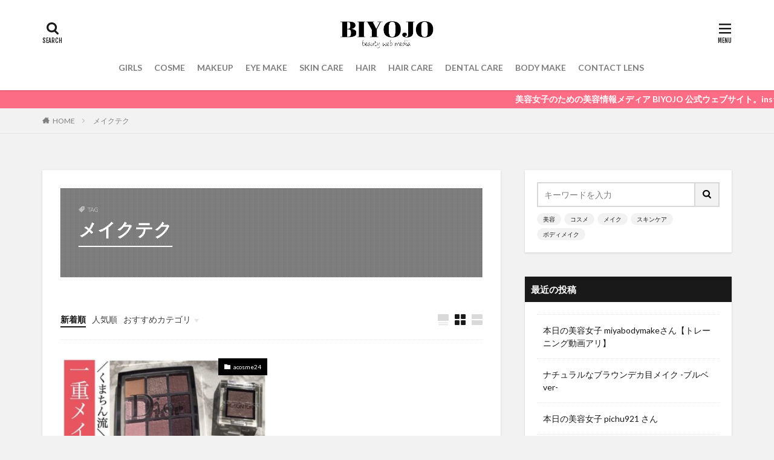

--- FILE ---
content_type: text/html; charset=UTF-8
request_url: https://biyojo.com/tag/make-tech/
body_size: 20554
content:

<!DOCTYPE html>

<html lang="ja" prefix="og: http://ogp.me/ns#" class="t-html 
">

<head prefix="og: http://ogp.me/ns# fb: http://ogp.me/ns/fb# article: http://ogp.me/ns/article#">
<meta charset="UTF-8">
<title>メイクテク│美容女子向け美容情報メディアBIYOJO|ビヨジョ</title>
<meta name='robots' content='max-image-preview:large' />
<link rel='stylesheet' id='dashicons-css' href='https://biyojo.com/wp-includes/css/dashicons.min.css?ver=6.5.7' type='text/css' media='all' />
<link rel='stylesheet' id='thickbox-css' href='https://biyojo.com/wp-includes/js/thickbox/thickbox.css?ver=6.5.7' type='text/css' media='all' />
<link rel='stylesheet' id='wp-block-library-css' href='https://biyojo.com/wp-includes/css/dist/block-library/style.min.css?ver=6.5.7' type='text/css' media='all' />
<style id='rinkerg-gutenberg-rinker-style-inline-css' type='text/css'>
.wp-block-create-block-block{background-color:#21759b;color:#fff;padding:2px}

</style>
<style id='classic-theme-styles-inline-css' type='text/css'>
/*! This file is auto-generated */
.wp-block-button__link{color:#fff;background-color:#32373c;border-radius:9999px;box-shadow:none;text-decoration:none;padding:calc(.667em + 2px) calc(1.333em + 2px);font-size:1.125em}.wp-block-file__button{background:#32373c;color:#fff;text-decoration:none}
</style>
<style id='global-styles-inline-css' type='text/css'>
body{--wp--preset--color--black: #000000;--wp--preset--color--cyan-bluish-gray: #abb8c3;--wp--preset--color--white: #ffffff;--wp--preset--color--pale-pink: #f78da7;--wp--preset--color--vivid-red: #cf2e2e;--wp--preset--color--luminous-vivid-orange: #ff6900;--wp--preset--color--luminous-vivid-amber: #fcb900;--wp--preset--color--light-green-cyan: #7bdcb5;--wp--preset--color--vivid-green-cyan: #00d084;--wp--preset--color--pale-cyan-blue: #8ed1fc;--wp--preset--color--vivid-cyan-blue: #0693e3;--wp--preset--color--vivid-purple: #9b51e0;--wp--preset--gradient--vivid-cyan-blue-to-vivid-purple: linear-gradient(135deg,rgba(6,147,227,1) 0%,rgb(155,81,224) 100%);--wp--preset--gradient--light-green-cyan-to-vivid-green-cyan: linear-gradient(135deg,rgb(122,220,180) 0%,rgb(0,208,130) 100%);--wp--preset--gradient--luminous-vivid-amber-to-luminous-vivid-orange: linear-gradient(135deg,rgba(252,185,0,1) 0%,rgba(255,105,0,1) 100%);--wp--preset--gradient--luminous-vivid-orange-to-vivid-red: linear-gradient(135deg,rgba(255,105,0,1) 0%,rgb(207,46,46) 100%);--wp--preset--gradient--very-light-gray-to-cyan-bluish-gray: linear-gradient(135deg,rgb(238,238,238) 0%,rgb(169,184,195) 100%);--wp--preset--gradient--cool-to-warm-spectrum: linear-gradient(135deg,rgb(74,234,220) 0%,rgb(151,120,209) 20%,rgb(207,42,186) 40%,rgb(238,44,130) 60%,rgb(251,105,98) 80%,rgb(254,248,76) 100%);--wp--preset--gradient--blush-light-purple: linear-gradient(135deg,rgb(255,206,236) 0%,rgb(152,150,240) 100%);--wp--preset--gradient--blush-bordeaux: linear-gradient(135deg,rgb(254,205,165) 0%,rgb(254,45,45) 50%,rgb(107,0,62) 100%);--wp--preset--gradient--luminous-dusk: linear-gradient(135deg,rgb(255,203,112) 0%,rgb(199,81,192) 50%,rgb(65,88,208) 100%);--wp--preset--gradient--pale-ocean: linear-gradient(135deg,rgb(255,245,203) 0%,rgb(182,227,212) 50%,rgb(51,167,181) 100%);--wp--preset--gradient--electric-grass: linear-gradient(135deg,rgb(202,248,128) 0%,rgb(113,206,126) 100%);--wp--preset--gradient--midnight: linear-gradient(135deg,rgb(2,3,129) 0%,rgb(40,116,252) 100%);--wp--preset--font-size--small: 13px;--wp--preset--font-size--medium: 20px;--wp--preset--font-size--large: 36px;--wp--preset--font-size--x-large: 42px;--wp--preset--spacing--20: 0.44rem;--wp--preset--spacing--30: 0.67rem;--wp--preset--spacing--40: 1rem;--wp--preset--spacing--50: 1.5rem;--wp--preset--spacing--60: 2.25rem;--wp--preset--spacing--70: 3.38rem;--wp--preset--spacing--80: 5.06rem;--wp--preset--shadow--natural: 6px 6px 9px rgba(0, 0, 0, 0.2);--wp--preset--shadow--deep: 12px 12px 50px rgba(0, 0, 0, 0.4);--wp--preset--shadow--sharp: 6px 6px 0px rgba(0, 0, 0, 0.2);--wp--preset--shadow--outlined: 6px 6px 0px -3px rgba(255, 255, 255, 1), 6px 6px rgba(0, 0, 0, 1);--wp--preset--shadow--crisp: 6px 6px 0px rgba(0, 0, 0, 1);}:where(.is-layout-flex){gap: 0.5em;}:where(.is-layout-grid){gap: 0.5em;}body .is-layout-flex{display: flex;}body .is-layout-flex{flex-wrap: wrap;align-items: center;}body .is-layout-flex > *{margin: 0;}body .is-layout-grid{display: grid;}body .is-layout-grid > *{margin: 0;}:where(.wp-block-columns.is-layout-flex){gap: 2em;}:where(.wp-block-columns.is-layout-grid){gap: 2em;}:where(.wp-block-post-template.is-layout-flex){gap: 1.25em;}:where(.wp-block-post-template.is-layout-grid){gap: 1.25em;}.has-black-color{color: var(--wp--preset--color--black) !important;}.has-cyan-bluish-gray-color{color: var(--wp--preset--color--cyan-bluish-gray) !important;}.has-white-color{color: var(--wp--preset--color--white) !important;}.has-pale-pink-color{color: var(--wp--preset--color--pale-pink) !important;}.has-vivid-red-color{color: var(--wp--preset--color--vivid-red) !important;}.has-luminous-vivid-orange-color{color: var(--wp--preset--color--luminous-vivid-orange) !important;}.has-luminous-vivid-amber-color{color: var(--wp--preset--color--luminous-vivid-amber) !important;}.has-light-green-cyan-color{color: var(--wp--preset--color--light-green-cyan) !important;}.has-vivid-green-cyan-color{color: var(--wp--preset--color--vivid-green-cyan) !important;}.has-pale-cyan-blue-color{color: var(--wp--preset--color--pale-cyan-blue) !important;}.has-vivid-cyan-blue-color{color: var(--wp--preset--color--vivid-cyan-blue) !important;}.has-vivid-purple-color{color: var(--wp--preset--color--vivid-purple) !important;}.has-black-background-color{background-color: var(--wp--preset--color--black) !important;}.has-cyan-bluish-gray-background-color{background-color: var(--wp--preset--color--cyan-bluish-gray) !important;}.has-white-background-color{background-color: var(--wp--preset--color--white) !important;}.has-pale-pink-background-color{background-color: var(--wp--preset--color--pale-pink) !important;}.has-vivid-red-background-color{background-color: var(--wp--preset--color--vivid-red) !important;}.has-luminous-vivid-orange-background-color{background-color: var(--wp--preset--color--luminous-vivid-orange) !important;}.has-luminous-vivid-amber-background-color{background-color: var(--wp--preset--color--luminous-vivid-amber) !important;}.has-light-green-cyan-background-color{background-color: var(--wp--preset--color--light-green-cyan) !important;}.has-vivid-green-cyan-background-color{background-color: var(--wp--preset--color--vivid-green-cyan) !important;}.has-pale-cyan-blue-background-color{background-color: var(--wp--preset--color--pale-cyan-blue) !important;}.has-vivid-cyan-blue-background-color{background-color: var(--wp--preset--color--vivid-cyan-blue) !important;}.has-vivid-purple-background-color{background-color: var(--wp--preset--color--vivid-purple) !important;}.has-black-border-color{border-color: var(--wp--preset--color--black) !important;}.has-cyan-bluish-gray-border-color{border-color: var(--wp--preset--color--cyan-bluish-gray) !important;}.has-white-border-color{border-color: var(--wp--preset--color--white) !important;}.has-pale-pink-border-color{border-color: var(--wp--preset--color--pale-pink) !important;}.has-vivid-red-border-color{border-color: var(--wp--preset--color--vivid-red) !important;}.has-luminous-vivid-orange-border-color{border-color: var(--wp--preset--color--luminous-vivid-orange) !important;}.has-luminous-vivid-amber-border-color{border-color: var(--wp--preset--color--luminous-vivid-amber) !important;}.has-light-green-cyan-border-color{border-color: var(--wp--preset--color--light-green-cyan) !important;}.has-vivid-green-cyan-border-color{border-color: var(--wp--preset--color--vivid-green-cyan) !important;}.has-pale-cyan-blue-border-color{border-color: var(--wp--preset--color--pale-cyan-blue) !important;}.has-vivid-cyan-blue-border-color{border-color: var(--wp--preset--color--vivid-cyan-blue) !important;}.has-vivid-purple-border-color{border-color: var(--wp--preset--color--vivid-purple) !important;}.has-vivid-cyan-blue-to-vivid-purple-gradient-background{background: var(--wp--preset--gradient--vivid-cyan-blue-to-vivid-purple) !important;}.has-light-green-cyan-to-vivid-green-cyan-gradient-background{background: var(--wp--preset--gradient--light-green-cyan-to-vivid-green-cyan) !important;}.has-luminous-vivid-amber-to-luminous-vivid-orange-gradient-background{background: var(--wp--preset--gradient--luminous-vivid-amber-to-luminous-vivid-orange) !important;}.has-luminous-vivid-orange-to-vivid-red-gradient-background{background: var(--wp--preset--gradient--luminous-vivid-orange-to-vivid-red) !important;}.has-very-light-gray-to-cyan-bluish-gray-gradient-background{background: var(--wp--preset--gradient--very-light-gray-to-cyan-bluish-gray) !important;}.has-cool-to-warm-spectrum-gradient-background{background: var(--wp--preset--gradient--cool-to-warm-spectrum) !important;}.has-blush-light-purple-gradient-background{background: var(--wp--preset--gradient--blush-light-purple) !important;}.has-blush-bordeaux-gradient-background{background: var(--wp--preset--gradient--blush-bordeaux) !important;}.has-luminous-dusk-gradient-background{background: var(--wp--preset--gradient--luminous-dusk) !important;}.has-pale-ocean-gradient-background{background: var(--wp--preset--gradient--pale-ocean) !important;}.has-electric-grass-gradient-background{background: var(--wp--preset--gradient--electric-grass) !important;}.has-midnight-gradient-background{background: var(--wp--preset--gradient--midnight) !important;}.has-small-font-size{font-size: var(--wp--preset--font-size--small) !important;}.has-medium-font-size{font-size: var(--wp--preset--font-size--medium) !important;}.has-large-font-size{font-size: var(--wp--preset--font-size--large) !important;}.has-x-large-font-size{font-size: var(--wp--preset--font-size--x-large) !important;}
.wp-block-navigation a:where(:not(.wp-element-button)){color: inherit;}
:where(.wp-block-post-template.is-layout-flex){gap: 1.25em;}:where(.wp-block-post-template.is-layout-grid){gap: 1.25em;}
:where(.wp-block-columns.is-layout-flex){gap: 2em;}:where(.wp-block-columns.is-layout-grid){gap: 2em;}
.wp-block-pullquote{font-size: 1.5em;line-height: 1.6;}
</style>
<link rel='stylesheet' id='yyi_rinker_stylesheet-css' href='https://biyojo.com/wp-content/plugins/yyi-rinker/css/style.css?v=1.11.1&#038;ver=6.5.7' type='text/css' media='all' />
<script type="text/javascript" src="https://biyojo.com/wp-includes/js/jquery/jquery.min.js?ver=3.7.1" id="jquery-core-js"></script>
<script type="text/javascript" src="https://biyojo.com/wp-includes/js/jquery/jquery-migrate.min.js?ver=3.4.1" id="jquery-migrate-js"></script>
<link rel="https://api.w.org/" href="https://biyojo.com/wp-json/" /><link rel="alternate" type="application/json" href="https://biyojo.com/wp-json/wp/v2/tags/440" />

<!-- This site is optimized with the Schema plugin v1.7.9.6 - https://schema.press -->
<script type="application/ld+json">[{"@context":"http:\/\/schema.org\/","@type":"WPHeader","url":"","headline":"タグ: メイクテク","description":""},{"@context":"http:\/\/schema.org\/","@type":"WPFooter","url":"","headline":"タグ: メイクテク","description":""}]</script>



<!-- This site is optimized with the Schema plugin v1.7.9.6 - https://schema.press -->
<script type="application/ld+json">{"@context":"https:\/\/schema.org\/","@type":"CollectionPage","headline":"メイクテク Tag","description":"","url":"https:\/\/biyojo.com\/tag\/cosmedecorte\/","sameAs":[],"hasPart":[{"@context":"https:\/\/schema.org\/","@type":"BlogPosting","mainEntityOfPage":{"@type":"WebPage","@id":"https:\/\/biyojo.com\/cosme\/acosme24\/"},"url":"https:\/\/biyojo.com\/cosme\/acosme24\/","headline":"ナチュラルなブラウンデカ目メイク -ブルベver-","datePublished":"2020-11-26T12:31:38+09:00","dateModified":"2020-11-26T12:42:52+09:00","publisher":{"@type":"Organization","@id":"https:\/\/biyojo.com\/#organization","name":"美容女子向け美容情報メディアBIYOJO|ビヨジョ","logo":{"@type":"ImageObject","url":"https:\/\/biyojo.com\/wp-content\/uploads\/2020\/10\/biyojo-logo-192px.png","width":600,"height":60}},"image":{"@type":"ImageObject","url":"https:\/\/biyojo.com\/wp-content\/uploads\/2020\/11\/biyojo_120556697_338072657623109_6703541627351260736_n.jpg","width":1080,"height":1080},"articleSection":"acosme24","keywords":"COSMEDECORTE\/コスメデコルテ, アイメイク 方法, アディクション\/ADDICTION, コスメ, コスメマニア, コスメレビュー, コスメレポ, コスメ購入品, ディオール\/DIOR, ディオールバックステージアイパレット, ブルベ, ブルベメイク, メイクテク, メイクレシピ, メイク好き, 一重, 一重メイク, 単色アイシャドウ, 美容女子","description":"美容に関するお悩みを解決し、世の中の美容女子をもっとキレイにする美容女子のための美容情報メディア”","author":{"@type":"Person","name":"rosales-biyojo","url":"https:\/\/biyojo.com\/author\/rosales-watanabe\/","image":{"@type":"ImageObject","url":"https:\/\/secure.gravatar.com\/avatar\/d525e2671647bd4a7d005a2c3e954b22?s=96&d=mm&r=g","height":96,"width":96},"sameAs":["https:\/\/biyojo.com"]}}]}</script>

<style>
.yyi-rinker-images {
    display: flex;
    justify-content: center;
    align-items: center;
    position: relative;

}
div.yyi-rinker-image img.yyi-rinker-main-img.hidden {
    display: none;
}

.yyi-rinker-images-arrow {
    cursor: pointer;
    position: absolute;
    top: 50%;
    display: block;
    margin-top: -11px;
    opacity: 0.6;
    width: 22px;
}

.yyi-rinker-images-arrow-left{
    left: -10px;
}
.yyi-rinker-images-arrow-right{
    right: -10px;
}

.yyi-rinker-images-arrow-left.hidden {
    display: none;
}

.yyi-rinker-images-arrow-right.hidden {
    display: none;
}
div.yyi-rinker-contents.yyi-rinker-design-tate  div.yyi-rinker-box{
    flex-direction: column;
}

div.yyi-rinker-contents.yyi-rinker-design-slim div.yyi-rinker-box .yyi-rinker-links {
    flex-direction: column;
}

div.yyi-rinker-contents.yyi-rinker-design-slim div.yyi-rinker-info {
    width: 100%;
}

div.yyi-rinker-contents.yyi-rinker-design-slim .yyi-rinker-title {
    text-align: center;
}

div.yyi-rinker-contents.yyi-rinker-design-slim .yyi-rinker-links {
    text-align: center;
}
div.yyi-rinker-contents.yyi-rinker-design-slim .yyi-rinker-image {
    margin: auto;
}

div.yyi-rinker-contents.yyi-rinker-design-slim div.yyi-rinker-info ul.yyi-rinker-links li {
	align-self: stretch;
}
div.yyi-rinker-contents.yyi-rinker-design-slim div.yyi-rinker-box div.yyi-rinker-info {
	padding: 0;
}
div.yyi-rinker-contents.yyi-rinker-design-slim div.yyi-rinker-box {
	flex-direction: column;
	padding: 14px 5px 0;
}

.yyi-rinker-design-slim div.yyi-rinker-box div.yyi-rinker-info {
	text-align: center;
}

.yyi-rinker-design-slim div.price-box span.price {
	display: block;
}

div.yyi-rinker-contents.yyi-rinker-design-slim div.yyi-rinker-info div.yyi-rinker-title a{
	font-size:16px;
}

div.yyi-rinker-contents.yyi-rinker-design-slim ul.yyi-rinker-links li.amazonkindlelink:before,  div.yyi-rinker-contents.yyi-rinker-design-slim ul.yyi-rinker-links li.amazonlink:before,  div.yyi-rinker-contents.yyi-rinker-design-slim ul.yyi-rinker-links li.rakutenlink:before, div.yyi-rinker-contents.yyi-rinker-design-slim ul.yyi-rinker-links li.yahoolink:before, div.yyi-rinker-contents.yyi-rinker-design-slim ul.yyi-rinker-links li.mercarilink:before {
	font-size:12px;
}

div.yyi-rinker-contents.yyi-rinker-design-slim ul.yyi-rinker-links li a {
	font-size: 13px;
}
.entry-content ul.yyi-rinker-links li {
	padding: 0;
}

div.yyi-rinker-contents .yyi-rinker-attention.attention_desing_right_ribbon {
    width: 89px;
    height: 91px;
    position: absolute;
    top: -1px;
    right: -1px;
    left: auto;
    overflow: hidden;
}

div.yyi-rinker-contents .yyi-rinker-attention.attention_desing_right_ribbon span {
    display: inline-block;
    width: 146px;
    position: absolute;
    padding: 4px 0;
    left: -13px;
    top: 12px;
    text-align: center;
    font-size: 12px;
    line-height: 24px;
    -webkit-transform: rotate(45deg);
    transform: rotate(45deg);
    box-shadow: 0 1px 3px rgba(0, 0, 0, 0.2);
}

div.yyi-rinker-contents .yyi-rinker-attention.attention_desing_right_ribbon {
    background: none;
}
.yyi-rinker-attention.attention_desing_right_ribbon .yyi-rinker-attention-after,
.yyi-rinker-attention.attention_desing_right_ribbon .yyi-rinker-attention-before{
display:none;
}
div.yyi-rinker-use-right_ribbon div.yyi-rinker-title {
    margin-right: 2rem;
}

				</style><link class="css-async" rel href="https://biyojo.com/wp-content/themes/the-thor/css/icon.min.css">
<link class="css-async" rel href="https://fonts.googleapis.com/css?family=Lato:100,300,400,700,900">
<link class="css-async" rel href="https://fonts.googleapis.com/css?family=Fjalla+One">
<link rel="stylesheet" href="https://fonts.googleapis.com/css?family=Noto+Sans+JP:100,200,300,400,500,600,700,800,900">
<link rel="stylesheet" href="https://biyojo.com/wp-content/themes/the-thor/style.min.css">
<link class="css-async" rel href="https://biyojo.com/wp-content/themes/the-thor-child/style-user.css?1602862768">
<script src="https://ajax.googleapis.com/ajax/libs/jquery/1.12.4/jquery.min.js"></script>
<meta http-equiv="X-UA-Compatible" content="IE=edge">
<meta name="viewport" content="width=device-width, initial-scale=1, viewport-fit=cover"/>
<style>
.widget.widget_nav_menu ul.menu{border-color: rgba(0,0,0,0.15);}.widget.widget_nav_menu ul.menu li{border-color: rgba(0,0,0,0.75);}.widget.widget_nav_menu ul.menu .sub-menu li{border-color: rgba(0,0,0,0.15);}.widget.widget_nav_menu ul.menu .sub-menu li .sub-menu li:first-child{border-color: rgba(0,0,0,0.15);}.widget.widget_nav_menu ul.menu li a:hover{background-color: rgba(0,0,0,0.75);}.widget.widget_nav_menu ul.menu .current-menu-item > a{background-color: rgba(0,0,0,0.75);}.widget.widget_nav_menu ul.menu li .sub-menu li a:before {color:#000000;}.widget.widget_nav_menu ul.menu li a{background-color:#000000;}.widget.widget_nav_menu ul.menu .sub-menu a:hover{color:#000000;}.widget.widget_nav_menu ul.menu .sub-menu .current-menu-item a{color:#000000;}.widget.widget_categories ul{border-color: rgba(0,0,0,0.15);}.widget.widget_categories ul li{border-color: rgba(0,0,0,0.75);}.widget.widget_categories ul .children li{border-color: rgba(0,0,0,0.15);}.widget.widget_categories ul .children li .children li:first-child{border-color: rgba(0,0,0,0.15);}.widget.widget_categories ul li a:hover{background-color: rgba(0,0,0,0.75);}.widget.widget_categories ul .current-menu-item > a{background-color: rgba(0,0,0,0.75);}.widget.widget_categories ul li .children li a:before {color:#000000;}.widget.widget_categories ul li a{background-color:#000000;}.widget.widget_categories ul .children a:hover{color:#000000;}.widget.widget_categories ul .children .current-menu-item a{color:#000000;}.widgetSearch__input:hover{border-color:#000000;}.widgetCatTitle{background-color:#000000;}.widgetCatTitle__inner{background-color:#000000;}.widgetSearch__submit:hover{background-color:#000000;}.widgetProfile__sns{background-color:#000000;}.widget.widget_calendar .calendar_wrap tbody a:hover{background-color:#000000;}.widget ul li a:hover{color:#000000;}.widget.widget_rss .rsswidget:hover{color:#000000;}.widget.widget_tag_cloud a:hover{background-color:#000000;}.widget select:hover{border-color:#000000;}.widgetSearch__checkLabel:hover:after{border-color:#000000;}.widgetSearch__check:checked .widgetSearch__checkLabel:before, .widgetSearch__check:checked + .widgetSearch__checkLabel:before{border-color:#000000;}.widgetTab__item.current{border-top-color:#000000;}.widgetTab__item:hover{border-top-color:#000000;}.searchHead__title{background-color:#000000;}.searchHead__submit:hover{color:#000000;}.menuBtn__close:hover{color:#000000;}.menuBtn__link:hover{color:#000000;}@media only screen and (min-width: 992px){.menuBtn__link {background-color:#000000;}}.t-headerCenter .menuBtn__link:hover{color:#000000;}.searchBtn__close:hover{color:#000000;}.searchBtn__link:hover{color:#000000;}.breadcrumb__item a:hover{color:#000000;}.pager__item{color:#000000;}.pager__item:hover, .pager__item-current{background-color:#000000; color:#fff;}.page-numbers{color:#000000;}.page-numbers:hover, .page-numbers.current{background-color:#000000; color:#fff;}.pagePager__item{color:#000000;}.pagePager__item:hover, .pagePager__item-current{background-color:#000000; color:#fff;}.heading a:hover{color:#000000;}.eyecatch__cat{background-color:#000000;}.the__category{background-color:#000000;}.dateList__item a:hover{color:#000000;}.controllerFooter__item:last-child{background-color:#000000;}.controllerFooter__close{background-color:#000000;}.bottomFooter__topBtn{background-color:#000000;}.mask-color{background-color:#000000;}.mask-colorgray{background-color:#000000;}.pickup3__item{background-color:#000000;}.categoryBox__title{color:#000000;}.comments__list .comment-meta{background-color:#000000;}.comment-respond .submit{background-color:#000000;}.prevNext__pop{background-color:#000000;}.swiper-pagination-bullet-active{background-color:#000000;}.swiper-slider .swiper-button-next, .swiper-slider .swiper-container-rtl .swiper-button-prev, .swiper-slider .swiper-button-prev, .swiper-slider .swiper-container-rtl .swiper-button-next	{background-color:#000000;}body{background:#f2f2f2;}.infoHead{background-color:#fc6c85;}.snsFooter{background-color:#000000}.widget-main .heading.heading-widget{background-color:#000000}.widget-main .heading.heading-widgetsimple{background-color:#000000}.widget-main .heading.heading-widgetsimplewide{background-color:#000000}.widget-main .heading.heading-widgetwide{background-color:#000000}.widget-main .heading.heading-widgetbottom:before{border-color:#000000}.widget-main .heading.heading-widgetborder{border-color:#000000}.widget-main .heading.heading-widgetborder::before,.widget-main .heading.heading-widgetborder::after{background-color:#000000}.widget-side .heading.heading-widget{background-color:#191919}.widget-side .heading.heading-widgetsimple{background-color:#191919}.widget-side .heading.heading-widgetsimplewide{background-color:#191919}.widget-side .heading.heading-widgetwide{background-color:#191919}.widget-side .heading.heading-widgetbottom:before{border-color:#191919}.widget-side .heading.heading-widgetborder{border-color:#191919}.widget-side .heading.heading-widgetborder::before,.widget-side .heading.heading-widgetborder::after{background-color:#191919}.widget-foot .heading.heading-widget{background-color:#191919}.widget-foot .heading.heading-widgetsimple{background-color:#191919}.widget-foot .heading.heading-widgetsimplewide{background-color:#191919}.widget-foot .heading.heading-widgetwide{background-color:#191919}.widget-foot .heading.heading-widgetbottom:before{border-color:#191919}.widget-foot .heading.heading-widgetborder{border-color:#191919}.widget-foot .heading.heading-widgetborder::before,.widget-foot .heading.heading-widgetborder::after{background-color:#191919}.widget-menu .heading.heading-widget{background-color:#000000}.widget-menu .heading.heading-widgetsimple{background-color:#000000}.widget-menu .heading.heading-widgetsimplewide{background-color:#000000}.widget-menu .heading.heading-widgetwide{background-color:#000000}.widget-menu .heading.heading-widgetbottom:before{border-color:#000000}.widget-menu .heading.heading-widgetborder{border-color:#000000}.widget-menu .heading.heading-widgetborder::before,.widget-menu .heading.heading-widgetborder::after{background-color:#000000}@media only screen and (min-width: 768px){.still {height: 600px;}}.still.still-movie .still__box{background-image:url(https://biyojo.com/wp-content/uploads/2020/10/two-girls-1828539-768x512.jpg);}@media only screen and (min-width: 768px){.still.still-movie .still__box{background-image:url(https://biyojo.com/wp-content/uploads/2020/10/two-girls-1828539.jpg);}}.pickupHead{background-color:#000000}.rankingBox__bg{background-color:#000000}.the__ribbon{background-color:#bc3531}.the__ribbon:after{border-left-color:#bc3531; border-right-color:#bc3531}.eyecatch__link.eyecatch__link-mask:hover::after{content: "もっと見る";}.eyecatch__link.eyecatch__link-maskzoom:hover::after{content: "もっと見る";}.eyecatch__link.eyecatch__link-maskzoomrotate:hover::after{content: "もっと見る";}.cc-ft2{color:#000000;}.cc-hv2:hover{color:#000000;}.cc-bg2{background-color:#000000;}.cc-br2{border-color:#000000;}.postcta-bg{background-color:#3970a2}.content .afTagBox__btnDetail{background-color:#000000;}.widget .widgetAfTag__btnDetail{background-color:#000000;}.content .afTagBox__btnAf{background-color:#000000;}.widget .widgetAfTag__btnAf{background-color:#000000;}.content a{color:#000000;}.phrase a{color:#000000;}.content .sitemap li a:hover{color:#000000;}.content h2 a:hover,.content h3 a:hover,.content h4 a:hover,.content h5 a:hover{color:#000000;}.content ul.menu li a:hover{color:#000000;}.content .es-LiconBox:before{background-color:#a83f3f;}.content .es-LiconCircle:before{background-color:#a83f3f;}.content .es-BTiconBox:before{background-color:#a83f3f;}.content .es-BTiconCircle:before{background-color:#a83f3f;}.content .es-BiconObi{border-color:#a83f3f;}.content .es-BiconCorner:before{background-color:#a83f3f;}.content .es-BiconCircle:before{background-color:#a83f3f;}.content .es-BmarkHatena::before{background-color:#005293;}.content .es-BmarkExcl::before{background-color:#b60105;}.content .es-BmarkQ::before{background-color:#005293;}.content .es-BmarkQ::after{border-top-color:#005293;}.content .es-BmarkA::before{color:#b60105;}.content .es-BsubTradi::before{color:#ffffff;background-color:#b60105;border-color:#b60105;}.btn__link-primary{color:#ffffff; background-color:#000119;}.content .btn__link-primary{color:#ffffff; background-color:#000119;}.searchBtn__contentInner .btn__link-search{color:#ffffff; background-color:#000119;}.btn__link-secondary{color:#ffffff; background-color:#151944;}.content .btn__link-secondary{color:#ffffff; background-color:#151944;}.btn__link-search{color:#ffffff; background-color:#151944;}.btn__link-normal{color:#0b0b23;}.content .btn__link-normal{color:#0b0b23;}.btn__link-normal:hover{background-color:#0b0b23;}.content .btn__link-normal:hover{background-color:#0b0b23;}.comments__list .comment-reply-link{color:#0b0b23;}.comments__list .comment-reply-link:hover{background-color:#0b0b23;}@media only screen and (min-width: 992px){.subNavi__link-pickup{color:#0b0b23;}}@media only screen and (min-width: 992px){.subNavi__link-pickup:hover{background-color:#0b0b23;}}.partsH2-4 h2{color:#191919;}.partsH2-4 h2::before{border-color:#b2384e;}.partsH2-4 h2::after{border-color:#d8d8d8;}.partsH3-61 h3{color:#191919;}.partsH3-61 h3::after{background-color:#b2384e;}.content h4{color:#191919}.content h5{color:#191919}.content ul > li::before{color:#a83f3f;}.content ul{color:#191919;}.content ol > li::before{color:#a83f3f; border-color:#a83f3f;}.content ol > li > ol > li::before{background-color:#a83f3f; border-color:#a83f3f;}.content ol > li > ol > li > ol > li::before{color:#a83f3f; border-color:#a83f3f;}.content ol{color:#191919;}.content .balloon .balloon__text{color:#191919; background-color:#f2f2f2;}.content .balloon .balloon__text-left:before{border-left-color:#f2f2f2;}.content .balloon .balloon__text-right:before{border-right-color:#f2f2f2;}.content .balloon-boder .balloon__text{color:#191919; background-color:#ffffff;  border-color:#d8d8d8;}.content .balloon-boder .balloon__text-left:before{border-left-color:#d8d8d8;}.content .balloon-boder .balloon__text-left:after{border-left-color:#ffffff;}.content .balloon-boder .balloon__text-right:before{border-right-color:#d8d8d8;}.content .balloon-boder .balloon__text-right:after{border-right-color:#ffffff;}.content blockquote{color:#191919; background-color:#f2f2f2;}.content blockquote::before{color:#d8d8d8;}.content table{color:#191919; border-top-color:#E5E5E5; border-left-color:#E5E5E5;}.content table th{background:#7f7f7f; color:#ffffff; ;border-right-color:#E5E5E5; border-bottom-color:#E5E5E5;}.content table td{background:#ffffff; ;border-right-color:#E5E5E5; border-bottom-color:#E5E5E5;}.content table tr:nth-child(odd) td{background-color:#f2f2f2;}
</style>


<!-- This site is optimized with the Schema plugin v1.7.9.6 - https://schema.press -->
<script type="application/ld+json">{
    "@context": "http://schema.org",
    "@type": "BreadcrumbList",
    "itemListElement": [
        {
            "@type": "ListItem",
            "position": 1,
            "item": {
                "@id": "https://biyojo.com",
                "name": "Home"
            }
        },
        {
            "@type": "ListItem",
            "position": 2,
            "item": {
                "@id": "https://biyojo.com/tag/make-tech/",
                "name": "\u30e1\u30a4\u30af\u30c6\u30af"
            }
        }
    ]
}</script>

<link rel="icon" href="https://biyojo.com/wp-content/uploads/2020/10/cropped-biyojo-media-favicon-32x32.png" sizes="32x32" />
<link rel="icon" href="https://biyojo.com/wp-content/uploads/2020/10/cropped-biyojo-media-favicon-192x192.png" sizes="192x192" />
<link rel="apple-touch-icon" href="https://biyojo.com/wp-content/uploads/2020/10/cropped-biyojo-media-favicon-180x180.png" />
<meta name="msapplication-TileImage" content="https://biyojo.com/wp-content/uploads/2020/10/cropped-biyojo-media-favicon-270x270.png" />
<!– Global site tag (gtag.js) – Google Analytics –>
<script async src='https://www.googletagmanager.com/gtag/js?id=UA-180746565-1'></script>
<script>
    window.dataLayer = window.dataLayer || [];
    function gtag(){dataLayer.push(arguments);}
    gtag('js', new Date());
    gtag('config', 'UA-180746565-1');
    
</script>
<!– /Global site tag (gtag.js) – Google Analytics –>
<meta property="og:site_name" content="美容女子向け美容情報メディアBIYOJO|ビヨジョ" />
<meta property="og:type" content="website" />
<meta property="og:title" content="メイクテク│美容女子向け美容情報メディアBIYOJO|ビヨジョ" />
<meta property="og:description" content="活躍されている美容女子やコスメ、メイク、ヘアアレンジ、ネイル、ボディメイク、まつエク等の美容関連情報を紹介する美容女子の為の美容情報メディア" />
<meta property="og:url" content="https://biyojo.com/tag/cosmedecorte/" />
<meta property="og:image" content="https://biyojo.com/wp-content/uploads/2020/10/アセット-23.jpg" />
<meta name="twitter:card" content="summary_large_image" />
<meta name="twitter:site" content="@biyojo_media" />
<meta property="fb:admins" content="biyojo" />

<script data-ad-client="ca-pub-8296677182905486" async src="https://pagead2.googlesyndication.com/pagead/js/adsbygoogle.js"></script>
</head>
<body class=" t-logoSp35 t-logoPc50 t-headerCenter t-footerFixed" id="top">
    <header class="l-header l-header-shadow"> <div class="container container-header"><p class="siteTitle"><a class="siteTitle__link" href="https://biyojo.com"><img class="siteTitle__logo" src="https://biyojo.com/wp-content/uploads/2020/10/biyojoshimedia-biyojo-logo.png" alt="美容女子向け美容情報メディアBIYOJO|ビヨジョ" width="583" height="188" >  </a></p><nav class="globalNavi"><div class="globalNavi__inner"><ul class="globalNavi__list"><li id="menu-item-66" class="menu-item menu-item-type-taxonomy menu-item-object-category menu-item-66"><a href="https://biyojo.com/category/girls/">GIRLS</a></li><li id="menu-item-67" class="menu-item menu-item-type-taxonomy menu-item-object-category menu-item-67"><a href="https://biyojo.com/category/cosme/">COSME</a></li><li id="menu-item-68" class="menu-item menu-item-type-taxonomy menu-item-object-category menu-item-68"><a href="https://biyojo.com/category/make-up/">MAKEUP</a></li><li id="menu-item-69" class="menu-item menu-item-type-taxonomy menu-item-object-category menu-item-69"><a href="https://biyojo.com/category/eye-make/">EYE MAKE</a></li><li id="menu-item-70" class="menu-item menu-item-type-taxonomy menu-item-object-category menu-item-70"><a href="https://biyojo.com/category/skin-care/">SKIN CARE</a></li><li id="menu-item-71" class="menu-item menu-item-type-taxonomy menu-item-object-category menu-item-71"><a href="https://biyojo.com/category/hair/">HAIR</a></li><li id="menu-item-72" class="menu-item menu-item-type-taxonomy menu-item-object-category menu-item-72"><a href="https://biyojo.com/category/hair-care/">HAIR CARE</a></li><li id="menu-item-73" class="menu-item menu-item-type-taxonomy menu-item-object-category menu-item-73"><a href="https://biyojo.com/category/dental-care/">DENTAL CARE</a></li><li id="menu-item-74" class="menu-item menu-item-type-taxonomy menu-item-object-category menu-item-74"><a href="https://biyojo.com/category/body-make/">BODY MAKE</a></li><li id="menu-item-75" class="menu-item menu-item-type-taxonomy menu-item-object-category menu-item-75"><a href="https://biyojo.com/category/contact-lens/">CONTACT LENS</a></li></ul></div></nav><div class="searchBtn searchBtn-right ">  <input class="searchBtn__checkbox" id="searchBtn-checkbox" type="checkbox">  <label class="searchBtn__link searchBtn__link-text icon-search" for="searchBtn-checkbox"></label>  <label class="searchBtn__unshown" for="searchBtn-checkbox"></label>  <div class="searchBtn__content"> <div class="searchBtn__scroll"><label class="searchBtn__close" for="searchBtn-checkbox"><i class="icon-close"></i>CLOSE</label><div class="searchBtn__contentInner">  <aside class="widget">  <div class="widgetSearch"> <form method="get" action="https://biyojo.com" target="_top">  <div class="widgetSearch__contents"> <h3 class="heading heading-tertiary">キーワード</h3> <input class="widgetSearch__input widgetSearch__input-max" type="text" name="s" placeholder="キーワードを入力" value="">  <ol class="widgetSearch__word"><li class="widgetSearch__wordItem"><a href="https://biyojo.com?s=美容">美容</a></li>  <li class="widgetSearch__wordItem"><a href="https://biyojo.com?s=コスメ">コスメ</a></li>  <li class="widgetSearch__wordItem"><a href="https://biyojo.com?s=メイク">メイク</a></li>  <li class="widgetSearch__wordItem"><a href="https://biyojo.com?s=スキンケア">スキンケア</a></li>  <li class="widgetSearch__wordItem"><a href="https://biyojo.com?s=ボディメイク">ボディメイク</a></li></ol></div>  <div class="widgetSearch__contents"> <h3 class="heading heading-tertiary">カテゴリー</h3><select  name='cat' id='cat_697adf92b7014' class='widgetSearch__select'><option value=''>カテゴリーを選択</option><option class="level-0" value="1">COSME</option><option class="level-0" value="2">GIRLS</option><option class="level-0" value="3">SKIN CARE</option><option class="level-0" value="4">MAKEUP</option><option class="level-0" value="5">EYE MAKE</option><option class="level-0" value="6">HAIR</option><option class="level-0" value="9">BODY MAKE</option><option class="level-0" value="101">riona.i</option><option class="level-0" value="102">__anchan__</option><option class="level-0" value="103">r22stagram</option><option class="level-0" value="104">locogirl__1173</option><option class="level-0" value="105">erk_hsmt28</option><option class="level-0" value="106">yun_fit23</option><option class="level-0" value="107">mio_takagi_</option><option class="level-0" value="108">jrkm.x2</option><option class="level-0" value="109">mihorunamin</option><option class="level-0" value="110">_yui1030_</option><option class="level-0" value="113">0102_nanao</option><option class="level-0" value="114">aaoii_0225</option><option class="level-0" value="115">yura__0613</option><option class="level-0" value="116">miu.yuzuki</option><option class="level-0" value="117">ktmk_127</option><option class="level-0" value="118">mitsukimaria</option><option class="level-0" value="119">nanako._75</option><option class="level-0" value="120">aripi_06</option><option class="level-0" value="121">hinata_pj</option><option class="level-0" value="122">kanapi24</option><option class="level-0" value="123">pichu921</option><option class="level-0" value="124">riichan0314</option><option class="level-0" value="125">hrnnfc_kt</option><option class="level-0" value="126">ikurni__193</option><option class="level-0" value="127">amehi_13</option><option class="level-0" value="128">maristela_ono</option><option class="level-0" value="129">miyabodymake</option><option class="level-0" value="136">maiko_kaji</option><option class="level-0" value="137">shionnu</option><option class="level-0" value="138">romi_1006</option><option class="level-0" value="139">ailelash2015</option><option class="level-0" value="140">akari_lips</option><option class="level-0" value="141">jikuugayugamu</option><option class="level-0" value="142">maiam_o</option><option class="level-0" value="143">_ayakokawai_</option><option class="level-0" value="144">kirakira_hachiko</option><option class="level-0" value="145">acosme24</option><option class="level-0" value="155">suzy.cosme</option><option class="level-0" value="353">vinew.official</option></select>  </div>  <div class="widgetSearch__tag"> <h3 class="heading heading-tertiary">タグ</h3> <label><input class="widgetSearch__check" type="checkbox" name="tag[]" value="8hotel" /><span class="widgetSearch__checkLabel">8hotel</span></label><label><input class="widgetSearch__check" type="checkbox" name="tag[]" value="workout-joshi" /><span class="widgetSearch__checkLabel">ワークアウト女子</span></label><label><input class="widgetSearch__check" type="checkbox" name="tag[]" value="kenko-marche" /><span class="widgetSearch__checkLabel">健康マルシェ</span></label><label><input class="widgetSearch__check" type="checkbox" name="tag[]" value="today-fashion" /><span class="widgetSearch__checkLabel">今日の服装</span></label><label><input class="widgetSearch__check" type="checkbox" name="tag[]" value="kyoto" /><span class="widgetSearch__checkLabel">京都</span></label><label><input class="widgetSearch__check" type="checkbox" name="tag[]" value="ninoude-yase" /><span class="widgetSearch__checkLabel">二の腕痩せ</span></label><label><input class="widgetSearch__check" type="checkbox" name="tag[]" value="shitamatsuge-exte" /><span class="widgetSearch__checkLabel">下まつ毛エクステ</span></label><label><input class="widgetSearch__check" type="checkbox" name="tag[]" value="hitoe-make" /><span class="widgetSearch__checkLabel">一重メイク</span></label><label><input class="widgetSearch__check" type="checkbox" name="tag[]" value="hitoe" /><span class="widgetSearch__checkLabel">一重</span></label><label><input class="widgetSearch__check" type="checkbox" name="tag[]" value="long-rusting" /><span class="widgetSearch__checkLabel">ロングラスティング</span></label><label><input class="widgetSearch__check" type="checkbox" name="tag[]" value="rintoroombra" /><span class="widgetSearch__checkLabel">凛とルームブラ</span></label><label><input class="widgetSearch__check" type="checkbox" name="tag[]" value="long" /><span class="widgetSearch__checkLabel">ロング</span></label><label><input class="widgetSearch__check" type="checkbox" name="tag[]" value="romand" /><span class="widgetSearch__checkLabel">ロムアンド/rom&amp;nd</span></label><label><input class="widgetSearch__check" type="checkbox" name="tag[]" value="loft-event" /><span class="widgetSearch__checkLabel">ロフト展示会</span></label><label><input class="widgetSearch__check" type="checkbox" name="tag[]" value="loft-cosfes" /><span class="widgetSearch__checkLabel">ロフトのコスフェス</span></label><label><input class="widgetSearch__check" type="checkbox" name="tag[]" value="loft" /><span class="widgetSearch__checkLabel">ロフト/LOFT</span></label><label><input class="widgetSearch__check" type="checkbox" name="tag[]" value="ladies-fashion" /><span class="widgetSearch__checkLabel">レディースファッション</span></label><label><input class="widgetSearch__check" type="checkbox" name="tag[]" value="roombra" /><span class="widgetSearch__checkLabel">ルームブラ</span></label><label><input class="widgetSearch__check" type="checkbox" name="tag[]" value="rouge" /><span class="widgetSearch__checkLabel">ルージュ</span></label><label><input class="widgetSearch__check" type="checkbox" name="tag[]" value="yaeyama" /><span class="widgetSearch__checkLabel">八重山</span></label><label><input class="widgetSearch__check" type="checkbox" name="tag[]" value="tanshoku-eyeshadow" /><span class="widgetSearch__checkLabel">単色アイシャドウ</span></label><label><input class="widgetSearch__check" type="checkbox" name="tag[]" value="lip-review" /><span class="widgetSearch__checkLabel">リップレビュー</span></label><label><input class="widgetSearch__check" type="checkbox" name="tag[]" value="osaka-gourmet" /><span class="widgetSearch__checkLabel">大阪グルメ</span></label><label><input class="widgetSearch__check" type="checkbox" name="tag[]" value="shinsaibashi" /><span class="widgetSearch__checkLabel">心斎橋</span></label><label><input class="widgetSearch__check" type="checkbox" name="tag[]" value="admodel" /><span class="widgetSearch__checkLabel">広告モデル</span></label><label><input class="widgetSearch__check" type="checkbox" name="tag[]" value="maboroshi-shima" /><span class="widgetSearch__checkLabel">幻の島</span></label><label><input class="widgetSearch__check" type="checkbox" name="tag[]" value="makigami" /><span class="widgetSearch__checkLabel">巻き髪</span></label><label><input class="widgetSearch__check" type="checkbox" name="tag[]" value="kuzurenikui-make" /><span class="widgetSearch__checkLabel">崩れにくいメイク</span></label><label><input class="widgetSearch__check" type="checkbox" name="tag[]" value="kuzurenai-make" /><span class="widgetSearch__checkLabel">崩れないメイク</span></label><label><input class="widgetSearch__check" type="checkbox" name="tag[]" value="takaraduka" /><span class="widgetSearch__checkLabel">宝塚</span></label><label><input class="widgetSearch__check" type="checkbox" name="tag[]" value="ooguijoshi" /><span class="widgetSearch__checkLabel">大食い女子</span></label><label><input class="widgetSearch__check" type="checkbox" name="tag[]" value="osaka" /><span class="widgetSearch__checkLabel">大阪</span></label><label><input class="widgetSearch__check" type="checkbox" name="tag[]" value="kahenshiki-danberu" /><span class="widgetSearch__checkLabel">可変式ダンベル</span></label><label><input class="widgetSearch__check" type="checkbox" name="tag[]" value="daikyokin" /><span class="widgetSearch__checkLabel">大胸筋</span></label><label><input class="widgetSearch__check" type="checkbox" name="tag[]" value="otonajoshi-holiday" /><span class="widgetSearch__checkLabel">大人女子の休日</span></label><label><input class="widgetSearch__check" type="checkbox" name="tag[]" value="otona-make" /><span class="widgetSearch__checkLabel">大人メイク</span></label><label><input class="widgetSearch__check" type="checkbox" name="tag[]" value="daimarucafe" /><span class="widgetSearch__checkLabel">大丸カフェ</span></label><label><input class="widgetSearch__check" type="checkbox" name="tag[]" value="daimaru" /><span class="widgetSearch__checkLabel">大丸</span></label><label><input class="widgetSearch__check" type="checkbox" name="tag[]" value="yuhi-kirei" /><span class="widgetSearch__checkLabel">夕日が綺麗</span></label><label><input class="widgetSearch__check" type="checkbox" name="tag[]" value="tarumi" /><span class="widgetSearch__checkLabel">垂水</span></label><label><input class="widgetSearch__check" type="checkbox" name="tag[]" value="nagoya" /><span class="widgetSearch__checkLabel">名古屋</span></label><label><input class="widgetSearch__check" type="checkbox" name="tag[]" value="rima" /><span class="widgetSearch__checkLabel">リマ</span></label><label><input class="widgetSearch__check" type="checkbox" name="tag[]" value="lip-make" /><span class="widgetSearch__checkLabel">リップメイク</span></label><label><input class="widgetSearch__check" type="checkbox" name="tag[]" value="shinsaibashi-groumet" /><span class="widgetSearch__checkLabel">心斎橋グルメ</span></label><label><input class="widgetSearch__check" type="checkbox" name="tag[]" value="berebo" /><span class="widgetSearch__checkLabel">ベレー帽</span></label><label><input class="widgetSearch__check" type="checkbox" name="tag[]" value="matsueku" /><span class="widgetSearch__checkLabel">マツエク</span></label><label><input class="widgetSearch__check" type="checkbox" name="tag[]" value="mask-bijin" /><span class="widgetSearch__checkLabel">マスク美人</span></label><label><input class="widgetSearch__check" type="checkbox" name="tag[]" value="mask-joshi" /><span class="widgetSearch__checkLabel">マスク女子</span></label><label><input class="widgetSearch__check" type="checkbox" name="tag[]" value="mask-make" /><span class="widgetSearch__checkLabel">マスクメイク</span></label><label><input class="widgetSearch__check" type="checkbox" name="tag[]" value="mask-tsukanai-lip" /><span class="widgetSearch__checkLabel">マスクにつかないリップ</span></label><label><input class="widgetSearch__check" type="checkbox" name="tag[]" value="mask" /><span class="widgetSearch__checkLabel">マスク</span></label><label><input class="widgetSearch__check" type="checkbox" name="tag[]" value="paul-joe" /><span class="widgetSearch__checkLabel">ポール＆ジョー/PAUL &amp; JOE</span></label><label><input class="widgetSearch__check" type="checkbox" name="tag[]" value="hairmodel" /><span class="widgetSearch__checkLabel">ヘアモデル</span></label><label><input class="widgetSearch__check" type="checkbox" name="tag[]" value="matsugeexte" /><span class="widgetSearch__checkLabel">まつ毛エクステ</span></label><label><input class="widgetSearch__check" type="checkbox" name="tag[]" value="hairmake" /><span class="widgetSearch__checkLabel">ヘアメイク</span></label><label><input class="widgetSearch__check" type="checkbox" name="tag[]" value="hairset" /><span class="widgetSearch__checkLabel">ヘアセット</span></label><label><input class="widgetSearch__check" type="checkbox" name="tag[]" value="hair-style" /><span class="widgetSearch__checkLabel">ヘアスタイル</span></label><label><input class="widgetSearch__check" type="checkbox" name="tag[]" value="hair-arrange" /><span class="widgetSearch__checkLabel">ヘアアレンジ</span></label><label><input class="widgetSearch__check" type="checkbox" name="tag[]" value="hairacce" /><span class="widgetSearch__checkLabel">ヘアアクセ</span></label><label><input class="widgetSearch__check" type="checkbox" name="tag[]" value="hairstyle" /><span class="widgetSearch__checkLabel">ヘアースタイル</span></label><label><input class="widgetSearch__check" type="checkbox" name="tag[]" value="hair1" /><span class="widgetSearch__checkLabel">ヘアー</span></label><label><input class="widgetSearch__check" type="checkbox" name="tag[]" value="orehanayome" /><span class="widgetSearch__checkLabel">プレ花嫁</span></label><label><input class="widgetSearch__check" type="checkbox" name="tag[]" value="mattelip" /><span class="widgetSearch__checkLabel">マットリップ</span></label><label><input class="widgetSearch__check" type="checkbox" name="tag[]" value="multi-parette" /><span class="widgetSearch__checkLabel">マルチパレット</span></label><label><input class="widgetSearch__check" type="checkbox" name="tag[]" value="lipmania" /><span class="widgetSearch__checkLabel">リップマニア</span></label><label><input class="widgetSearch__check" type="checkbox" name="tag[]" value="modeljoshi" /><span class="widgetSearch__checkLabel">モデル女子</span></label><label><input class="widgetSearch__check" type="checkbox" name="tag[]" value="liquid-rouge" /><span class="widgetSearch__checkLabel">リキッドルージュ</span></label><label><input class="widgetSearch__check" type="checkbox" name="tag[]" value="lunch" /><span class="widgetSearch__checkLabel">ランチ</span></label><label><input class="widgetSearch__check" type="checkbox" name="tag[]" value="rapis" /><span class="widgetSearch__checkLabel">ラピス</span></label><label><input class="widgetSearch__check" type="checkbox" name="tag[]" value="rush-up" /><span class="widgetSearch__checkLabel">ラッシュアップ</span></label><label><input class="widgetSearch__check" type="checkbox" name="tag[]" value="lacante" /><span class="widgetSearch__checkLabel">ラサンテ</span></label><label><input class="widgetSearch__check" type="checkbox" name="tag[]" value="unicorn-eyeshadow" /><span class="widgetSearch__checkLabel">ユニコーンアイシャドウ</span></label><label><input class="widgetSearch__check" type="checkbox" name="tag[]" value="youtuber1" /><span class="widgetSearch__checkLabel">ユーチューバー</span></label><label><input class="widgetSearch__check" type="checkbox" name="tag[]" value="monitormodel" /><span class="widgetSearch__checkLabel">モニターモデル</span></label><label><input class="widgetSearch__check" type="checkbox" name="tag[]" value="modelpress" /><span class="widgetSearch__checkLabel">モデルプレス</span></label><label><input class="widgetSearch__check" type="checkbox" name="tag[]" value="make1" /><span class="widgetSearch__checkLabel">メイク</span></label><label><input class="widgetSearch__check" type="checkbox" name="tag[]" value="model" /><span class="widgetSearch__checkLabel">モデル</span></label><label><input class="widgetSearch__check" type="checkbox" name="tag[]" value="motematsuge" /><span class="widgetSearch__checkLabel">モテまつ毛</span></label><label><input class="widgetSearch__check" type="checkbox" name="tag[]" value="medical-cosme" /><span class="widgetSearch__checkLabel">メディカルコスメ</span></label><label><input class="widgetSearch__check" type="checkbox" name="tag[]" value="make-suki" /><span class="widgetSearch__checkLabel">メイク好き</span></label><label><input class="widgetSearch__check" type="checkbox" name="tag[]" value="makeup-movie" /><span class="widgetSearch__checkLabel">メイク動画</span></label><label><input class="widgetSearch__check" type="checkbox" name="tag[]" value="makeup-biginner" /><span class="widgetSearch__checkLabel">メイク初心者</span></label><label><input class="widgetSearch__check" type="checkbox" name="tag[]" value="make-recipe" /><span class="widgetSearch__checkLabel">メイクレシピ</span></label><label><input class="widgetSearch__check" type="checkbox" name="tag[]" value="make-tech" /><span class="widgetSearch__checkLabel">メイクテク</span></label><label><input class="widgetSearch__check" type="checkbox" name="tag[]" value="shinsaibashicafe" /><span class="widgetSearch__checkLabel">心斎橋カフェ</span></label><label><input class="widgetSearch__check" type="checkbox" name="tag[]" value="shinsaibashi-matsuexte" /><span class="widgetSearch__checkLabel">心斎橋マツエク</span></label><label><input class="widgetSearch__check" type="checkbox" name="tag[]" value="blubefuyu" /><span class="widgetSearch__checkLabel">ブルベ冬</span></label><label><input class="widgetSearch__check" type="checkbox" name="tag[]" value="biyoin" /><span class="widgetSearch__checkLabel">美容院</span></label><label><input class="widgetSearch__check" type="checkbox" name="tag[]" value="jimatsuge" /><span class="widgetSearch__checkLabel">自まつ毛</span></label><label><input class="widgetSearch__check" type="checkbox" name="tag[]" value="fukkin" /><span class="widgetSearch__checkLabel">腹筋</span></label><label><input class="widgetSearch__check" type="checkbox" name="tag[]" value="ikunyu" /><span class="widgetSearch__checkLabel">育乳</span></label><label><input class="widgetSearch__check" type="checkbox" name="tag[]" value="katadashi" /><span class="widgetSearch__checkLabel">肩出し</span></label><label><input class="widgetSearch__check" type="checkbox" name="tag[]" value="bikyaku" /><span class="widgetSearch__checkLabel">美脚</span></label><label><input class="widgetSearch__check" type="checkbox" name="tag[]" value="bijiri-training" /><span class="widgetSearch__checkLabel">美尻トレーニング</span></label><label><input class="widgetSearch__check" type="checkbox" name="tag[]" value="bijiri" /><span class="widgetSearch__checkLabel">美尻</span></label><label><input class="widgetSearch__check" type="checkbox" name="tag[]" value="biyoeki" /><span class="widgetSearch__checkLabel">美容液</span></label><label><input class="widgetSearch__check" type="checkbox" name="tag[]" value="chigasaki" /><span class="widgetSearch__checkLabel">茅ヶ崎</span></label><label><input class="widgetSearch__check" type="checkbox" name="tag[]" value="biyoshi" /><span class="widgetSearch__checkLabel">美容師</span></label><label><input class="widgetSearch__check" type="checkbox" name="tag[]" value="biyo-joshi" /><span class="widgetSearch__checkLabel">美容女子</span></label><label><input class="widgetSearch__check" type="checkbox" name="tag[]" value="bijo" /><span class="widgetSearch__checkLabel">美女</span></label><label><input class="widgetSearch__check" type="checkbox" name="tag[]" value="bijin" /><span class="widgetSearch__checkLabel">美人</span></label><label><input class="widgetSearch__check" type="checkbox" name="tag[]" value="bibody" /><span class="widgetSearch__checkLabel">美ボディ</span></label><label><input class="widgetSearch__check" type="checkbox" name="tag[]" value="utsukushii-keshiki" /><span class="widgetSearch__checkLabel">美しい景色</span></label><label><input class="widgetSearch__check" type="checkbox" name="tag[]" value="amioroshihair" /><span class="widgetSearch__checkLabel">編みおろしヘア</span></label><label><input class="widgetSearch__check" type="checkbox" name="tag[]" value="amioroshiarrange" /><span class="widgetSearch__checkLabel">編みおろしアレンジ</span></label><label><input class="widgetSearch__check" type="checkbox" name="tag[]" value="jimatsugeha" /><span class="widgetSearch__checkLabel">自まつ毛派</span></label><label><input class="widgetSearch__check" type="checkbox" name="tag[]" value="ochinai-lip" /><span class="widgetSearch__checkLabel">落ちないリップ</span></label><label><input class="widgetSearch__check" type="checkbox" name="tag[]" value="kireinaumi" /><span class="widgetSearch__checkLabel">綺麗な海</span></label><label><input class="widgetSearch__check" type="checkbox" name="tag[]" value="kankokucosme-daisuki" /><span class="widgetSearch__checkLabel">韓国コスメ大好き</span></label><label><input class="widgetSearch__check" type="checkbox" name="tag[]" value="kankoku-keshohin" /><span class="widgetSearch__checkLabel">韓国化粧品</span></label><label><input class="widgetSearch__check" type="checkbox" name="tag[]" value="kankokulip" /><span class="widgetSearch__checkLabel">韓国リップ</span></label><label><input class="widgetSearch__check" type="checkbox" name="tag[]" value="kankokufashion-tsuhan" /><span class="widgetSearch__checkLabel">韓国ファッション通販</span></label><label><input class="widgetSearch__check" type="checkbox" name="tag[]" value="korean-fashion" /><span class="widgetSearch__checkLabel">韓国ファッション</span></label><label><input class="widgetSearch__check" type="checkbox" name="tag[]" value="kankokuskincare-konyuhin" /><span class="widgetSearch__checkLabel">韓国スキンケア購入品</span></label><label><input class="widgetSearch__check" type="checkbox" name="tag[]" value="kankokuskincare-osusume" /><span class="widgetSearch__checkLabel">韓国スキンケアおすすめ</span></label><label><input class="widgetSearch__check" type="checkbox" name="tag[]" value="kankokuskincare" /><span class="widgetSearch__checkLabel">韓国スキンケア</span></label><label><input class="widgetSearch__check" type="checkbox" name="tag[]" value="kankokucoseme-tsu" /><span class="widgetSearch__checkLabel">韓国コスメ通</span></label><label><input class="widgetSearch__check" type="checkbox" name="tag[]" value="kankokucosme-review" /><span class="widgetSearch__checkLabel">韓国コスメレビュー</span></label><label><input class="widgetSearch__check" type="checkbox" name="tag[]" value="niziproject" /><span class="widgetSearch__checkLabel">虹プロジェクト</span></label><label><input class="widgetSearch__check" type="checkbox" name="tag[]" value="kankoku-cosememania" /><span class="widgetSearch__checkLabel">韓国コスメマニア</span></label><label><input class="widgetSearch__check" type="checkbox" name="tag[]" value="kaankoku-cosmerecommend" /><span class="widgetSearch__checkLabel">韓国コスメオススメ</span></label><label><input class="widgetSearch__check" type="checkbox" name="tag[]" value="kankoku-cosme" /><span class="widgetSearch__checkLabel">韓国コスメ</span></label><label><input class="widgetSearch__check" type="checkbox" name="tag[]" value="sizuoka" /><span class="widgetSearch__checkLabel">静岡</span></label><label><input class="widgetSearch__check" type="checkbox" name="tag[]" value="kansaicafe" /><span class="widgetSearch__checkLabel">関西カフェ</span></label><label><input class="widgetSearch__check" type="checkbox" name="tag[]" value="kansai" /><span class="widgetSearch__checkLabel">関西</span></label><label><input class="widgetSearch__check" type="checkbox" name="tag[]" value="naha" /><span class="widgetSearch__checkLabel">那覇</span></label><label><input class="widgetSearch__check" type="checkbox" name="tag[]" value="tomeikan-makeup" /><span class="widgetSearch__checkLabel">透明感メイク</span></label><label><input class="widgetSearch__check" type="checkbox" name="tag[]" value="amioroshi" /><span class="widgetSearch__checkLabel">編みおろし</span></label><label><input class="widgetSearch__check" type="checkbox" name="tag[]" value="kintorebu" /><span class="widgetSearch__checkLabel">筋トレ部</span></label><label><input class="widgetSearch__check" type="checkbox" name="tag[]" value="satsuei-data" /><span class="widgetSearch__checkLabel">撮影データ</span></label><label><input class="widgetSearch__check" type="checkbox" name="tag[]" value="yumei" /><span class="widgetSearch__checkLabel">有名</span></label><label><input class="widgetSearch__check" type="checkbox" name="tag[]" value="eiyo-manten" /><span class="widgetSearch__checkLabel">栄養満点</span></label><label><input class="widgetSearch__check" type="checkbox" name="tag[]" value="tokyomodel" /><span class="widgetSearch__checkLabel">東京モデル</span></label><label><input class="widgetSearch__check" type="checkbox" name="tag[]" value="tokyo1" /><span class="widgetSearch__checkLabel">東京</span></label><label><input class="widgetSearch__check" type="checkbox" name="tag[]" value="sapporosalonmodel" /><span class="widgetSearch__checkLabel">札幌サロンモデル</span></label><label><input class="widgetSearch__check" type="checkbox" name="tag[]" value="sapporo1" /><span class="widgetSearch__checkLabel">札幌</span></label><label><input class="widgetSearch__check" type="checkbox" name="tag[]" value="clothes-tunagaru" /><span class="widgetSearch__checkLabel">服好きな人と繋がりたい</span></label><label><input class="widgetSearch__check" type="checkbox" name="tag[]" value="fukuzuki" /><span class="widgetSearch__checkLabel">服好き</span></label><label><input class="widgetSearch__check" type="checkbox" name="tag[]" value="kurashi-tabi" /><span class="widgetSearch__checkLabel">暮らすように旅する</span></label><label><input class="widgetSearch__check" type="checkbox" name="tag[]" value="tarui-southernbeach" /><span class="widgetSearch__checkLabel">樽井サザンビーチ</span></label><label><input class="widgetSearch__check" type="checkbox" name="tag[]" value="hoshinoya-okinawa" /><span class="widgetSearch__checkLabel">星のや沖縄</span></label><label><input class="widgetSearch__check" type="checkbox" name="tag[]" value="hoshinoya" /><span class="widgetSearch__checkLabel">星のや</span></label><label><input class="widgetSearch__check" type="checkbox" name="tag[]" value="hiyakedomecream" /><span class="widgetSearch__checkLabel">日焼け止めクリーム</span></label><label><input class="widgetSearch__check" type="checkbox" name="tag[]" value="hiyakedome" /><span class="widgetSearch__checkLabel">日焼け止め</span></label><label><input class="widgetSearch__check" type="checkbox" name="tag[]" value="ryokan" /><span class="widgetSearch__checkLabel">旅館</span></label><label><input class="widgetSearch__check" type="checkbox" name="tag[]" value="ryokosuki-joshi" /><span class="widgetSearch__checkLabel">旅行好き女子</span></label><label><input class="widgetSearch__check" type="checkbox" name="tag[]" value="shinsakucosme-2020" /><span class="widgetSearch__checkLabel">新作コスメ2020</span></label><label><input class="widgetSearch__check" type="checkbox" name="tag[]" value="new-cosme" /><span class="widgetSearch__checkLabel">新作コスメ</span></label><label><input class="widgetSearch__check" type="checkbox" name="tag[]" value="momojiri" /><span class="widgetSearch__checkLabel">桃尻</span></label><label><input class="widgetSearch__check" type="checkbox" name="tag[]" value="mizugi" /><span class="widgetSearch__checkLabel">水着</span></label><label><input class="widgetSearch__check" type="checkbox" name="tag[]" value="kintore-joshi" /><span class="widgetSearch__checkLabel">筋トレ女子</span></label><label><input class="widgetSearch__check" type="checkbox" name="tag[]" value="atami" /><span class="widgetSearch__checkLabel">熱海</span></label><label><input class="widgetSearch__check" type="checkbox" name="tag[]" value="kintoredaisuki" /><span class="widgetSearch__checkLabel">筋トレ大好き</span></label><label><input class="widgetSearch__check" type="checkbox" name="tag[]" value="kintorenakamaboshu" /><span class="widgetSearch__checkLabel">筋トレ仲間募集</span></label><label><input class="widgetSearch__check" type="checkbox" name="tag[]" value="kintore" /><span class="widgetSearch__checkLabel">筋トレ</span></label><label><input class="widgetSearch__check" type="checkbox" name="tag[]" value="akifuku-code" /><span class="widgetSearch__checkLabel">秋服コーデ</span></label><label><input class="widgetSearch__check" type="checkbox" name="tag[]" value="akifuku" /><span class="widgetSearch__checkLabel">秋服</span></label><label><input class="widgetSearch__check" type="checkbox" name="tag[]" value="kobe" /><span class="widgetSearch__checkLabel">神戸</span></label><label><input class="widgetSearch__check" type="checkbox" name="tag[]" value="ishigakijima" /><span class="widgetSearch__checkLabel">石垣島</span></label><label><input class="widgetSearch__check" type="checkbox" name="tag[]" value="inutabi" /><span class="widgetSearch__checkLabel">犬旅</span></label><label><input class="widgetSearch__check" type="checkbox" name="tag[]" value="shonan" /><span class="widgetSearch__checkLabel">湘南</span></label><label><input class="widgetSearch__check" type="checkbox" name="tag[]" value="mizugigal" /><span class="widgetSearch__checkLabel">水着ギャル</span></label><label><input class="widgetSearch__check" type="checkbox" name="tag[]" value="onsen" /><span class="widgetSearch__checkLabel">温泉</span></label><label><input class="widgetSearch__check" type="checkbox" name="tag[]" value="umi" /><span class="widgetSearch__checkLabel">海</span></label><label><input class="widgetSearch__check" type="checkbox" name="tag[]" value="hamashima" /><span class="widgetSearch__checkLabel">浜島</span></label><label><input class="widgetSearch__check" type="checkbox" name="tag[]" value="sennan-longpark" /><span class="widgetSearch__checkLabel">泉南ロングパーク</span></label><label><input class="widgetSearch__check" type="checkbox" name="tag[]" value="okinawa-ryoko" /><span class="widgetSearch__checkLabel">沖縄旅行</span></label><label><input class="widgetSearch__check" type="checkbox" name="tag[]" value="okinawa" /><span class="widgetSearch__checkLabel">沖縄</span></label><label><input class="widgetSearch__check" type="checkbox" name="tag[]" value="ikebukuro-shop" /><span class="widgetSearch__checkLabel">池袋店</span></label><label><input class="widgetSearch__check" type="checkbox" name="tag[]" value="mizugi-bijo" /><span class="widgetSearch__checkLabel">水着美女</span></label><label><input class="widgetSearch__check" type="checkbox" name="tag[]" value="blubenatsu" /><span class="widgetSearch__checkLabel">ブルベ夏</span></label><label><input class="widgetSearch__check" type="checkbox" name="tag[]" value="blubelip" /><span class="widgetSearch__checkLabel">ブルベリップ</span></label><label><input class="widgetSearch__check" type="checkbox" name="tag[]" value="8hotelchigasaki" /><span class="widgetSearch__checkLabel">8hotelchigasaki</span></label><label><input class="widgetSearch__check" type="checkbox" name="tag[]" value="wakemake" /><span class="widgetSearch__checkLabel">ウェイクメイク/wakemake</span></label><label><input class="widgetSearch__check" type="checkbox" name="tag[]" value="erolip" /><span class="widgetSearch__checkLabel">エロリップ</span></label><label><input class="widgetSearch__check" type="checkbox" name="tag[]" value="elegant-cherry" /><span class="widgetSearch__checkLabel">エレガントチェリー</span></label><label><input class="widgetSearch__check" type="checkbox" name="tag[]" value="hermes-lipstick" /><span class="widgetSearch__checkLabel">エルメスリップスティック</span></label><label><input class="widgetSearch__check" type="checkbox" name="tag[]" value="hermes-lip" /><span class="widgetSearch__checkLabel">エルメスリップ</span></label><label><input class="widgetSearch__check" type="checkbox" name="tag[]" value="hermes-gross" /><span class="widgetSearch__checkLabel">エルメスグロス</span></label><label><input class="widgetSearch__check" type="checkbox" name="tag[]" value="helmes" /><span class="widgetSearch__checkLabel">エルメス/HELMES</span></label><label><input class="widgetSearch__check" type="checkbox" name="tag[]" value="exte" /><span class="widgetSearch__checkLabel">エクステ</span></label><label><input class="widgetSearch__check" type="checkbox" name="tag[]" value="witchs-pouch" /><span class="widgetSearch__checkLabel">ウィッチズポーチ/Witch's Pouch</span></label><label><input class="widgetSearch__check" type="checkbox" name="tag[]" value="aurora-eyeshadow" /><span class="widgetSearch__checkLabel">オーロラアイシャドウ</span></label><label><input class="widgetSearch__check" type="checkbox" name="tag[]" value="influ" /><span class="widgetSearch__checkLabel">インフルエンサー</span></label><label><input class="widgetSearch__check" type="checkbox" name="tag[]" value="instabae" /><span class="widgetSearch__checkLabel">インスタ映え</span></label><label><input class="widgetSearch__check" type="checkbox" name="tag[]" value="instgrammer" /><span class="widgetSearch__checkLabel">インスタグラマー</span></label><label><input class="widgetSearch__check" type="checkbox" name="tag[]" value="image-change" /><span class="widgetSearch__checkLabel">イメチェン</span></label><label><input class="widgetSearch__check" type="checkbox" name="tag[]" value="17liver" /><span class="widgetSearch__checkLabel">イチナナライバー</span></label><label><input class="widgetSearch__check" type="checkbox" name="tag[]" value="iebe-aki-make" /><span class="widgetSearch__checkLabel">イエベ秋メイク</span></label><label><input class="widgetSearch__check" type="checkbox" name="tag[]" value="iebe-aki" /><span class="widgetSearch__checkLabel">イエベ秋</span></label><label><input class="widgetSearch__check" type="checkbox" name="tag[]" value="yebeharu" /><span class="widgetSearch__checkLabel">イエベ春</span></label><label><input class="widgetSearch__check" type="checkbox" name="tag[]" value="overall" /><span class="widgetSearch__checkLabel">オーバーオール</span></label><label><input class="widgetSearch__check" type="checkbox" name="tag[]" value="oxygen" /><span class="widgetSearch__checkLabel">オキシジェンシューティカルズ</span></label><label><input class="widgetSearch__check" type="checkbox" name="tag[]" value="yellow-base" /><span class="widgetSearch__checkLabel">イエベ</span></label><label><input class="widgetSearch__check" type="checkbox" name="tag[]" value="kanin-hendax" /><span class="widgetSearch__checkLabel">カニンヘンダックス</span></label><label><input class="widgetSearch__check" type="checkbox" name="tag[]" value="kirei" /><span class="widgetSearch__checkLabel">キレイ</span></label><label><input class="widgetSearch__check" type="checkbox" name="tag[]" value="kirakira-make" /><span class="widgetSearch__checkLabel">キラキラメイク</span></label><label><input class="widgetSearch__check" type="checkbox" name="tag[]" value="kawaii" /><span class="widgetSearch__checkLabel">カワイイ</span></label><label><input class="widgetSearch__check" type="checkbox" name="tag[]" value="color-rush" /><span class="widgetSearch__checkLabel">カラーラッシュ</span></label><label><input class="widgetSearch__check" type="checkbox" name="tag[]" value="color-matsueku" /><span class="widgetSearch__checkLabel">カラーまつ毛エクステ</span></label><label><input class="widgetSearch__check" type="checkbox" name="tag[]" value="color-exte" /><span class="widgetSearch__checkLabel">カラーエクステ</span></label><label><input class="widgetSearch__check" type="checkbox" name="tag[]" value="cafemeguri" /><span class="widgetSearch__checkLabel">カフェ巡り</span></label><label><input class="widgetSearch__check" type="checkbox" name="tag[]" value="cafe" /><span class="widgetSearch__checkLabel">カフェ</span></label><label><input class="widgetSearch__check" type="checkbox" name="tag[]" value="oshare-joshi" /><span class="widgetSearch__checkLabel">お洒落女子</span></label><label><input class="widgetSearch__check" type="checkbox" name="tag[]" value="otakujoshi" /><span class="widgetSearch__checkLabel">オタク女子</span></label><label><input class="widgetSearch__check" type="checkbox" name="tag[]" value="oshiri-training" /><span class="widgetSearch__checkLabel">お尻トレーニング</span></label><label><input class="widgetSearch__check" type="checkbox" name="tag[]" value="oshiri" /><span class="widgetSearch__checkLabel">お尻</span></label><label><input class="widgetSearch__check" type="checkbox" name="tag[]" value="orangelip" /><span class="widgetSearch__checkLabel">オレンジリップ</span></label><label><input class="widgetSearch__check" type="checkbox" name="tag[]" value="orangemake" /><span class="widgetSearch__checkLabel">オレンジメイク</span></label><label><input class="widgetSearch__check" type="checkbox" name="tag[]" value="orangegross" /><span class="widgetSearch__checkLabel">オレンジグロス</span></label><label><input class="widgetSearch__check" type="checkbox" name="tag[]" value="oruchanfashion" /><span class="widgetSearch__checkLabel">オルチャンファッション</span></label><label><input class="widgetSearch__check" type="checkbox" name="tag[]" value="oruchan" /><span class="widgetSearch__checkLabel">オルチャン</span></label><label><input class="widgetSearch__check" type="checkbox" name="tag[]" value="olive-young" /><span class="widgetSearch__checkLabel">オリーブヤング/OLIVE YOUNG</span></label><label><input class="widgetSearch__check" type="checkbox" name="tag[]" value="iebe-make" /><span class="widgetSearch__checkLabel">イエベメイク</span></label><label><input class="widgetSearch__check" type="checkbox" name="tag[]" value="ysl" /><span class="widgetSearch__checkLabel">イヴサンローラン/Yves Saint Laurent</span></label><label><input class="widgetSearch__check" type="checkbox" name="tag[]" value="gravure-model" /><span class="widgetSearch__checkLabel">グラビアモデル</span></label><label><input class="widgetSearch__check" type="checkbox" name="tag[]" value="fff" /><span class="widgetSearch__checkLabel">fff</span></label><label><input class="widgetSearch__check" type="checkbox" name="tag[]" value="nightpool" /><span class="widgetSearch__checkLabel">nightpool</span></label><label><input class="widgetSearch__check" type="checkbox" name="tag[]" value="lasante" /><span class="widgetSearch__checkLabel">LASANTE</span></label><label><input class="widgetSearch__check" type="checkbox" name="tag[]" value="lapis-ikebukuro" /><span class="widgetSearch__checkLabel">lapis池袋</span></label><label><input class="widgetSearch__check" type="checkbox" name="tag[]" value="island" /><span class="widgetSearch__checkLabel">island</span></label><label><input class="widgetSearch__check" type="checkbox" name="tag[]" value="influencer" /><span class="widgetSearch__checkLabel">influencer</span></label><label><input class="widgetSearch__check" type="checkbox" name="tag[]" value="hermeslipstick" /><span class="widgetSearch__checkLabel">hermeslipstick</span></label><label><input class="widgetSearch__check" type="checkbox" name="tag[]" value="figfig" /><span class="widgetSearch__checkLabel">FIGFIG</span></label><label><input class="widgetSearch__check" type="checkbox" name="tag[]" value="fashionista" /><span class="widgetSearch__checkLabel">fashionista</span></label><label><input class="widgetSearch__check" type="checkbox" name="tag[]" value="nocean" /><span class="widgetSearch__checkLabel">nocean</span></label><label><input class="widgetSearch__check" type="checkbox" name="tag[]" value="fashiongram" /><span class="widgetSearch__checkLabel">fashiongram</span></label><label><input class="widgetSearch__check" type="checkbox" name="tag[]" value="fashion" /><span class="widgetSearch__checkLabel">fashion</span></label><label><input class="widgetSearch__check" type="checkbox" name="tag[]" value="cosmedecorte" /><span class="widgetSearch__checkLabel">COSMEDECORTE/コスメデコルテ</span></label><label><input class="widgetSearch__check" type="checkbox" name="tag[]" value="bikini" /><span class="widgetSearch__checkLabel">bikini</span></label><label><input class="widgetSearch__check" type="checkbox" name="tag[]" value="beach" /><span class="widgetSearch__checkLabel">beach</span></label><label><input class="widgetSearch__check" type="checkbox" name="tag[]" value="angellir" /><span class="widgetSearch__checkLabel">angellir/アンジェリール</span></label><label><input class="widgetSearch__check" type="checkbox" name="tag[]" value="amanresorts" /><span class="widgetSearch__checkLabel">amanresorts</span></label><label><input class="widgetSearch__check" type="checkbox" name="tag[]" value="alexiastam" /><span class="widgetSearch__checkLabel">alexiastam</span></label><label><input class="widgetSearch__check" type="checkbox" name="tag[]" value="niziu" /><span class="widgetSearch__checkLabel">NiziU</span></label><label><input class="widgetSearch__check" type="checkbox" name="tag[]" value="orangelips" /><span class="widgetSearch__checkLabel">orangelips</span></label><label><input class="widgetSearch__check" type="checkbox" name="tag[]" value="arasa-make" /><span class="widgetSearch__checkLabel">アラサーメイク</span></label><label><input class="widgetSearch__check" type="checkbox" name="tag[]" value="eye-shadow" /><span class="widgetSearch__checkLabel">アイシャドウ</span></label><label><input class="widgetSearch__check" type="checkbox" name="tag[]" value="amankyoto" /><span class="widgetSearch__checkLabel">アマン京都</span></label><label><input class="widgetSearch__check" type="checkbox" name="tag[]" value="amanresort" /><span class="widgetSearch__checkLabel">アマンリゾート</span></label><label><input class="widgetSearch__check" type="checkbox" name="tag[]" value="addiction" /><span class="widgetSearch__checkLabel">アディクション/ADDICTION</span></label><label><input class="widgetSearch__check" type="checkbox" name="tag[]" value="assistant" /><span class="widgetSearch__checkLabel">アシスタント</span></label><label><input class="widgetSearch__check" type="checkbox" name="tag[]" value="azatoi" /><span class="widgetSearch__checkLabel">あざとい系女子</span></label><label><input class="widgetSearch__check" type="checkbox" name="tag[]" value="acce" /><span class="widgetSearch__checkLabel">アクセサリー</span></label><label><input class="widgetSearch__check" type="checkbox" name="tag[]" value="way-eyemake" /><span class="widgetSearch__checkLabel">アイメイク 方法</span></label><label><input class="widgetSearch__check" type="checkbox" name="tag[]" value="eyeshadowparette" /><span class="widgetSearch__checkLabel">アイシャドウパレット</span></label><label><input class="widgetSearch__check" type="checkbox" name="tag[]" value="youtuber" /><span class="widgetSearch__checkLabel">YOUTUBER</span></label><label><input class="widgetSearch__check" type="checkbox" name="tag[]" value="orangemakeup" /><span class="widgetSearch__checkLabel">orangemakeup</span></label><label><input class="widgetSearch__check" type="checkbox" name="tag[]" value="urglam" /><span class="widgetSearch__checkLabel">urglam</span></label><label><input class="widgetSearch__check" type="checkbox" name="tag[]" value="travel" /><span class="widgetSearch__checkLabel">travel</span></label><label><input class="widgetSearch__check" type="checkbox" name="tag[]" value="tokyo" /><span class="widgetSearch__checkLabel">tokyo</span></label><label><input class="widgetSearch__check" type="checkbox" name="tag[]" value="swimwear" /><span class="widgetSearch__checkLabel">swimwear</span></label><label><input class="widgetSearch__check" type="checkbox" name="tag[]" value="sea" /><span class="widgetSearch__checkLabel">sea</span></label><label><input class="widgetSearch__check" type="checkbox" name="tag[]" value="sapporo" /><span class="widgetSearch__checkLabel">sapporo</span></label><label><input class="widgetSearch__check" type="checkbox" name="tag[]" value="pool" /><span class="widgetSearch__checkLabel">pool</span></label><label><input class="widgetSearch__check" type="checkbox" name="tag[]" value="oxygenceuticals" /><span class="widgetSearch__checkLabel">OxygenCeuticals</span></label><label><input class="widgetSearch__check" type="checkbox" name="tag[]" value="kubiredukuri" /><span class="widgetSearch__checkLabel">くびれ作り</span></label><label><input class="widgetSearch__check" type="checkbox" name="tag[]" value="grage" /><span class="widgetSearch__checkLabel">グレージュ</span></label><label><input class="widgetSearch__check" type="checkbox" name="tag[]" value="blubemake" /><span class="widgetSearch__checkLabel">ブルベメイク</span></label><label><input class="widgetSearch__check" type="checkbox" name="tag[]" value="personnel-trainning" /><span class="widgetSearch__checkLabel">パーソナルトレーニング</span></label><label><input class="widgetSearch__check" type="checkbox" name="tag[]" value="humberger" /><span class="widgetSearch__checkLabel">ハンバーガー</span></label><label><input class="widgetSearch__check" type="checkbox" name="tag[]" value="banna-tabi" /><span class="widgetSearch__checkLabel">ばんな旅</span></label><label><input class="widgetSearch__check" type="checkbox" name="tag[]" value="puppy" /><span class="widgetSearch__checkLabel">パピー</span></label><label><input class="widgetSearch__check" type="checkbox" name="tag[]" value="bustmake" /><span class="widgetSearch__checkLabel">バストメイク</span></label><label><input class="widgetSearch__check" type="checkbox" name="tag[]" value="bustcare" /><span class="widgetSearch__checkLabel">バストケア</span></label><label><input class="widgetSearch__check" type="checkbox" name="tag[]" value="bustup" /><span class="widgetSearch__checkLabel">バストアップ</span></label><label><input class="widgetSearch__check" type="checkbox" name="tag[]" value="burnmachine" /><span class="widgetSearch__checkLabel">バーンマシン</span></label><label><input class="widgetSearch__check" type="checkbox" name="tag[]" value="no-sleeve-onepi" /><span class="widgetSearch__checkLabel">ノースリーブワンピース</span></label><label><input class="widgetSearch__check" type="checkbox" name="tag[]" value="vitamin-charge" /><span class="widgetSearch__checkLabel">ビタミンチャージ</span></label><label><input class="widgetSearch__check" type="checkbox" name="tag[]" value="nail-joshi" /><span class="widgetSearch__checkLabel">ネイル女子</span></label><label><input class="widgetSearch__check" type="checkbox" name="tag[]" value="natural-make" /><span class="widgetSearch__checkLabel">ナチュラルメイク</span></label><label><input class="widgetSearch__check" type="checkbox" name="tag[]" value="night-bra" /><span class="widgetSearch__checkLabel">ナイトブラ</span></label><label><input class="widgetSearch__check" type="checkbox" name="tag[]" value="depacos" /><span class="widgetSearch__checkLabel">デパコス</span></label><label><input class="widgetSearch__check" type="checkbox" name="tag[]" value="tintlip" /><span class="widgetSearch__checkLabel">ティントリップ</span></label><label><input class="widgetSearch__check" type="checkbox" name="tag[]" value="tint" /><span class="widgetSearch__checkLabel">ティント</span></label><label><input class="widgetSearch__check" type="checkbox" name="tag[]" value="daily-make" /><span class="widgetSearch__checkLabel">デイリーメイク</span></label><label><input class="widgetSearch__check" type="checkbox" name="tag[]" value="diorbackstage-eyepalette" /><span class="widgetSearch__checkLabel">ディオールバックステージアイパレット</span></label><label><input class="widgetSearch__check" type="checkbox" name="tag[]" value="bikini1" /><span class="widgetSearch__checkLabel">ビキニ</span></label><label><input class="widgetSearch__check" type="checkbox" name="tag[]" value="hipup" /><span class="widgetSearch__checkLabel">ヒップアップ</span></label><label><input class="widgetSearch__check" type="checkbox" name="tag[]" value="dior" /><span class="widgetSearch__checkLabel">ディオール/DIOR</span></label><label><input class="widgetSearch__check" type="checkbox" name="tag[]" value="fotona-joshi" /><span class="widgetSearch__checkLabel">フォトナ女子</span></label><label><input class="widgetSearch__check" type="checkbox" name="tag[]" value="blue-base" /><span class="widgetSearch__checkLabel">ブルベ</span></label><label><input class="widgetSearch__check" type="checkbox" name="tag[]" value="free-model" /><span class="widgetSearch__checkLabel">フリーモデル</span></label><label><input class="widgetSearch__check" type="checkbox" name="tag[]" value="flatrushbrown" /><span class="widgetSearch__checkLabel">フラットラッシュブラウン</span></label><label><input class="widgetSearch__check" type="checkbox" name="tag[]" value="flatrush" /><span class="widgetSearch__checkLabel">フラットラッシュ</span></label><label><input class="widgetSearch__check" type="checkbox" name="tag[]" value="brazilian-bikini" /><span class="widgetSearch__checkLabel">ブラジリアンビキニ</span></label><label><input class="widgetSearch__check" type="checkbox" name="tag[]" value="bridalhair" /><span class="widgetSearch__checkLabel">ブライダルヘア</span></label><label><input class="widgetSearch__check" type="checkbox" name="tag[]" value="bridal" /><span class="widgetSearch__checkLabel">ブライダル</span></label><label><input class="widgetSearch__check" type="checkbox" name="tag[]" value="ptiprice-cosme" /><span class="widgetSearch__checkLabel">プチプラコスメ</span></label><label><input class="widgetSearch__check" type="checkbox" name="tag[]" value="photogenic" /><span class="widgetSearch__checkLabel">フォトジェニック</span></label><label><input class="widgetSearch__check" type="checkbox" name="tag[]" value="beautygirls" /><span class="widgetSearch__checkLabel">ビューティーガールズ</span></label><label><input class="widgetSearch__check" type="checkbox" name="tag[]" value="fitness-joshi" /><span class="widgetSearch__checkLabel">フィットネス女子</span></label><label><input class="widgetSearch__check" type="checkbox" name="tag[]" value="fitness" /><span class="widgetSearch__checkLabel">フィットネス</span></label><label><input class="widgetSearch__check" type="checkbox" name="tag[]" value="figfig1" /><span class="widgetSearch__checkLabel">フィグフィグ</span></label><label><input class="widgetSearch__check" type="checkbox" name="tag[]" value="fashion-tunagaru" /><span class="widgetSearch__checkLabel">ファッション好きな人と繋がりたい</span></label><label><input class="widgetSearch__check" type="checkbox" name="tag[]" value="fashion-coode" /><span class="widgetSearch__checkLabel">ファッションコーデ</span></label><label><input class="widgetSearch__check" type="checkbox" name="tag[]" value="fasting" /><span class="widgetSearch__checkLabel">ファスティング</span></label><label><input class="widgetSearch__check" type="checkbox" name="tag[]" value="pool1" /><span class="widgetSearch__checkLabel">プール</span></label><label><input class="widgetSearch__check" type="checkbox" name="tag[]" value="pink-make" /><span class="widgetSearch__checkLabel">ピンクメイク</span></label><label><input class="widgetSearch__check" type="checkbox" name="tag[]" value="dior-cosme" /><span class="widgetSearch__checkLabel">ディオールコスメ</span></label><label><input class="widgetSearch__check" type="checkbox" name="tag[]" value="tsuyahada" /><span class="widgetSearch__checkLabel">ツヤ肌</span></label><label><input class="widgetSearch__check" type="checkbox" name="tag[]" value="clensdiet" /><span class="widgetSearch__checkLabel">クレンズダイエット</span></label><label><input class="widgetSearch__check" type="checkbox" name="tag[]" value="cosme-intro" /><span class="widgetSearch__checkLabel">コスメ紹介</span></label><label><input class="widgetSearch__check" type="checkbox" name="tag[]" value="salon" /><span class="widgetSearch__checkLabel">サロン</span></label><label><input class="widgetSearch__check" type="checkbox" name="tag[]" value="samaran" /><span class="widgetSearch__checkLabel">サマラン</span></label><label><input class="widgetSearch__check" type="checkbox" name="tag[]" value="themattelipliquid" /><span class="widgetSearch__checkLabel">ザマットリップリキッド</span></label><label><input class="widgetSearch__check" type="checkbox" name="tag[]" value="summer-land" /><span class="widgetSearch__checkLabel">サマーランド</span></label><label><input class="widgetSearch__check" type="checkbox" name="tag[]" value="cynusgym" /><span class="widgetSearch__checkLabel">サイナスジム</span></label><label><input class="widgetSearch__check" type="checkbox" name="tag[]" value="golf-joshi" /><span class="widgetSearch__checkLabel">ゴルフ女子</span></label><label><input class="widgetSearch__check" type="checkbox" name="tag[]" value="cosme-purchase" /><span class="widgetSearch__checkLabel">コスメ購入品</span></label><label><input class="widgetSearch__check" type="checkbox" name="tag[]" value="cosme-joshi" /><span class="widgetSearch__checkLabel">コスメ女子</span></label><label><input class="widgetSearch__check" type="checkbox" name="tag[]" value="5-couleurs" /><span class="widgetSearch__checkLabel">サンククルール</span></label><label><input class="widgetSearch__check" type="checkbox" name="tag[]" value="cosme-repo" /><span class="widgetSearch__checkLabel">コスメレポ</span></label><label><input class="widgetSearch__check" type="checkbox" name="tag[]" value="cosme-review" /><span class="widgetSearch__checkLabel">コスメレビュー</span></label><label><input class="widgetSearch__check" type="checkbox" name="tag[]" value="cosme-mania" /><span class="widgetSearch__checkLabel">コスメマニア</span></label><label><input class="widgetSearch__check" type="checkbox" name="tag[]" value="cosmeotaku" /><span class="widgetSearch__checkLabel">コスメオタク</span></label><label><input class="widgetSearch__check" type="checkbox" name="tag[]" value="cosme" /><span class="widgetSearch__checkLabel">コスメ</span></label><label><input class="widgetSearch__check" type="checkbox" name="tag[]" value="cosplayer" /><span class="widgetSearch__checkLabel">コスプレイヤー</span></label><label><input class="widgetSearch__check" type="checkbox" name="tag[]" value="coldpressjuice" /><span class="widgetSearch__checkLabel">コールドプレスジュース</span></label><label><input class="widgetSearch__check" type="checkbox" name="tag[]" value="coldpress" /><span class="widgetSearch__checkLabel">コールドプレス</span></label><label><input class="widgetSearch__check" type="checkbox" name="tag[]" value="salonmodel" /><span class="widgetSearch__checkLabel">サロンモデル</span></label><label><input class="widgetSearch__check" type="checkbox" name="tag[]" value="5-couleurs-couture" /><span class="widgetSearch__checkLabel">サンククルールクチュール</span></label><label><input class="widgetSearch__check" type="checkbox" name="tag[]" value="chifure" /><span class="widgetSearch__checkLabel">チフレ/CHIFURE</span></label><label><input class="widgetSearch__check" type="checkbox" name="tag[]" value="style-batsugun" /><span class="widgetSearch__checkLabel">スタイル抜群</span></label><label><input class="widgetSearch__check" type="checkbox" name="tag[]" value="cherry-make" /><span class="widgetSearch__checkLabel">チェリーメイク</span></label><label><input class="widgetSearch__check" type="checkbox" name="tag[]" value="tabijo" /><span class="widgetSearch__checkLabel">タビジョ</span></label><label><input class="widgetSearch__check" type="checkbox" name="tag[]" value="tacos" /><span class="widgetSearch__checkLabel">タコス</span></label><label><input class="widgetSearch__check" type="checkbox" name="tag[]" value="diet" /><span class="widgetSearch__checkLabel">ダイエット</span></label><label><input class="widgetSearch__check" type="checkbox" name="tag[]" value="soft-casimier" /><span class="widgetSearch__checkLabel">ソフトカシミア</span></label><label><input class="widgetSearch__check" type="checkbox" name="tag[]" value="selfie-fix-pigment" /><span class="widgetSearch__checkLabel">セルフィーフィックスピグメント</span></label><label><input class="widgetSearch__check" type="checkbox" name="tag[]" value="three" /><span class="widgetSearch__checkLabel">スリー/THREE</span></label><label><input class="widgetSearch__check" type="checkbox" name="tag[]" value="street-casual" /><span class="widgetSearch__checkLabel">ストリートカジュアル</span></label><label><input class="widgetSearch__check" type="checkbox" name="tag[]" value="susukino" /><span class="widgetSearch__checkLabel">すすきの</span></label><label><input class="widgetSearch__check" type="checkbox" name="tag[]" value="suncream" /><span class="widgetSearch__checkLabel">サンクリーム</span></label><label><input class="widgetSearch__check" type="checkbox" name="tag[]" value="skincare-intro" /><span class="widgetSearch__checkLabel">スキンケア紹介</span></label><label><input class="widgetSearch__check" type="checkbox" name="tag[]" value="skincare-items" /><span class="widgetSearch__checkLabel">スキンケア用品</span></label><label><input class="widgetSearch__check" type="checkbox" name="tag[]" value="skincare-joshi" /><span class="widgetSearch__checkLabel">スキンケア女子</span></label><label><input class="widgetSearch__check" type="checkbox" name="tag[]" value="skincare-mania" /><span class="widgetSearch__checkLabel">スキンケアマニア</span></label><label><input class="widgetSearch__check" type="checkbox" name="tag[]" value="skincare" /><span class="widgetSearch__checkLabel">スキンケア</span></label><label><input class="widgetSearch__check" type="checkbox" name="tag[]" value="swatch" /><span class="widgetSearch__checkLabel">スウォッチ</span></label><label><input class="widgetSearch__check" type="checkbox" name="tag[]" value="juiceclens" /><span class="widgetSearch__checkLabel">ジュースクレンズ</span></label><label><input class="widgetSearch__check" type="checkbox" name="tag[]" value="juicy-rustingtint" /><span class="widgetSearch__checkLabel">ジューシーラスティングティント</span></label><label><input class="widgetSearch__check" type="checkbox" name="tag[]" value="kankokubiyo" /><span class="widgetSearch__checkLabel">韓国美容</span></label>  </div> <div class="btn btn-search"> <button class="btn__link btn__link-search" type="submit" value="search">検索</button>  </div></form>  </div></aside></div> </div>  </div></div><div class="menuBtn ">  <input class="menuBtn__checkbox" id="menuBtn-checkbox" type="checkbox">  <label class="menuBtn__link menuBtn__link-text icon-menu" for="menuBtn-checkbox"></label>  <label class="menuBtn__unshown" for="menuBtn-checkbox"></label>  <div class="menuBtn__content"> <div class="menuBtn__scroll"><label class="menuBtn__close" for="menuBtn-checkbox"><i class="icon-close"></i>CLOSE</label><div class="menuBtn__contentInner"><nav class="menuBtn__navi"><div class="btn btn-center"><a class="btn__link btn__link-normal" href="https://www.instagram.com/biyojo/">Please Follow　instagram公式アカウント</a></div> <ul class="menuBtn__naviList"><li class="menuBtn__naviItem"><a class="menuBtn__naviLink icon-facebook" href="https://www.facebook.com/biyojo"></a></li><li class="menuBtn__naviItem"><a class="menuBtn__naviLink icon-twitter" href="https://twitter.com/biyojo_media"></a></li><li class="menuBtn__naviItem"><a class="menuBtn__naviLink icon-instagram" href="http://instagram.com/biyojo"></a></li> </ul></nav>  <aside class="widget widget-menu widget_fit_recommend_post_widget"><h2 class="heading heading-widgetborder">PICK UP</h2><ol class="widgetArchive"><li class="widgetArchive__item "><div class="eyecatch eyecatch-11"><span class="eyecatch__cat cc-bg138"><a href="https://biyojo.com/category/girls/romi-1006/">romi_1006</a></span><a class="eyecatch__link eyecatch__link-maskzoomrotate"href="https://biyojo.com/cosme/romi-1006-1/"><img width="375" height="375" src="https://biyojo.com/wp-content/themes/the-thor/img/dummy.gif" data-layzr="https://biyojo.com/wp-content/uploads/2020/10/biyojo_119999851_342868493815301_2285370038763695430_n-375x375.jpg" class="attachment-icatch375 size-icatch375 wp-post-image" alt="" decoding="async" fetchpriority="high" /></a></div><div class="widgetArchive__contents "><h3 class="heading heading-tertiary"><a href="https://biyojo.com/cosme/romi-1006-1/">貴族のリップ HERMES ルージュ エルメス ブリヤン ア レーヴル ポピー【動画あり】</a></h3></div></li><li class="widgetArchive__item "><div class="eyecatch eyecatch-11"><span class="eyecatch__cat cc-bg138"><a href="https://biyojo.com/category/girls/romi-1006/">romi_1006</a></span><a class="eyecatch__link eyecatch__link-maskzoomrotate"href="https://biyojo.com/cosme/romi-1006-2/"><img width="375" height="375" src="https://biyojo.com/wp-content/themes/the-thor/img/dummy.gif" data-layzr="https://biyojo.com/wp-content/uploads/2020/10/biyojo_119993653_1634963370014906_6212217590564771119_n-375x375.jpg" class="attachment-icatch375 size-icatch375 wp-post-image" alt="" decoding="async" /></a></div><div class="widgetArchive__contents "><h3 class="heading heading-tertiary"><a href="https://biyojo.com/cosme/romi-1006-2/">NEW Dior|ディオールサンククルール 私はこれに決めた【動画あり】</a></h3></div></li></ol></aside></div> </div>  </div></div> </div>  </header>      <div class="l-headerBottom">  <div class="wider"><div class="infoHead">  <a class="infoHead__text" href="https://www.instagram.com/biyojo/"> 美容女子のための美容情報メディア BIYOJO 公式ウェブサイト。instagram公式アカウントも是非、チェックしてみて下さいませ。  </a></div> </div>  <div class="wider"><div class="breadcrumb"><ul class="breadcrumb__list container"><li class="breadcrumb__item icon-home"><a href="https://biyojo.com">HOME</a></li><li class="breadcrumb__item breadcrumb__item-current"><a href="https://biyojo.com/tag/make-tech/">メイクテク</a></li></ul></div> </div> </div>      <div class="l-wrapper">   <main class="l-main u-shadow"><div class="dividerBottom"> <div class="archiveHead mask mask-blackmesh"><div class="archiveHead__contents"><span class="archiveHead__subtitle"><i class="icon-tag"></i>TAG</span><h1 class="heading heading-primary cc-ft440">メイクテク</h1> </div>  </div></div><div class="dividerBottom">    <input type="radio" name="controller__viewRadio" value="viewWide" class="controller__viewRadio" id="viewWide" ><input type="radio" name="controller__viewRadio" value="viewCard" class="controller__viewRadio" id="viewCard" checked><input type="radio" name="controller__viewRadio" value="viewNormal" class="controller__viewRadio" id="viewNormal" ><ul class="controller "><li class="controller__item"><form method="get" name="newer" action="https://biyojo.com/tag/make-tech/"><input type="hidden" name="sort" value="newer" /><a class="controller__link is-current" href="javascript:newer.submit()">新着順</a></form></li><li class="controller__item"><form method="get" name="popular" action="https://biyojo.com/tag/make-tech/"><input type="hidden" name="sort" value="popular" /><a class="controller__link" href="javascript:popular.submit()">人気順</a></form></li><li class="controller__item"><input class="controller__catCheck" id="categoryPanel" type="checkbox"><label class="controller__catLabel" for="categoryPanel">おすすめカテゴリ</label><ul class="controller__catPanel"><li><a href="https://biyojo.com/category/cosme/">COSME</a></li></ul></li><li class="controller__item controller__item-end"><label for="viewWide" class="controller__viewLabel viewWide icon-view_wide"></label></li><li class="controller__item"><label for="viewCard" class="controller__viewLabel viewCard icon-view_card"></label></li><li class="controller__item"><label for="viewNormal" class="controller__viewLabel viewNormal icon-view_normal"></label></li></ul>     <div class="archive"> <article class="archive__item"><div class="eyecatch eyecatch-11"> <span class="eyecatch__cat cc-bg145"><a href="https://biyojo.com/category/girls/acosme24/">acosme24</a></span>  <a class="eyecatch__link eyecatch__link-maskzoomrotate" href="https://biyojo.com/cosme/acosme24/"> <img width="375" height="375" src="https://biyojo.com/wp-content/themes/the-thor/img/dummy.gif" data-layzr="https://biyojo.com/wp-content/uploads/2020/11/biyojo_120556697_338072657623109_6703541627351260736_n-375x375.jpg" class="attachment-icatch375 size-icatch375 wp-post-image" alt="" decoding="async" /></a></div><div class="archive__contents"><ul class="dateList"> <li class="dateList__item icon-clock">2020年11月26日</li></ul> <h2 class="heading heading-secondary"> <a href="https://biyojo.com/cosme/acosme24/">ナチュラルなブラウンデカ目メイク -ブルベver-</a>  </h2>  <p class="phrase phrase-secondary">  美容に関するお悩みを解決し、世の中の美容女子をもっとキレイにする美容女子のための美容情報メディア”BIYOJO | ビヨジョ” Today&#8217;s Cosme♡ acosme24さん Today&#8217;s Make♡ 本日、ご紹介するポ [&hellip;]  </p>  </div> </article> </div>    </div> </main>  <div class="l-sidebar">  <aside class="widget widget-side u-shadowfix widget_search"><form class="widgetSearch__flex" method="get" action="https://biyojo.com" target="_top">  <input class="widgetSearch__input" type="text" maxlength="50" name="s" placeholder="キーワードを入力" value="">  <button class="widgetSearch__submit icon-search" type="submit" value="search"></button></form><ol class="widgetSearch__word"> <li class="widgetSearch__wordItem"><a href="https://biyojo.com?s=美容">美容</a></li><li class="widgetSearch__wordItem"><a href="https://biyojo.com?s=コスメ">コスメ</a></li><li class="widgetSearch__wordItem"><a href="https://biyojo.com?s=メイク">メイク</a></li><li class="widgetSearch__wordItem"><a href="https://biyojo.com?s=スキンケア">スキンケア</a></li><li class="widgetSearch__wordItem"><a href="https://biyojo.com?s=ボディメイク">ボディメイク</a></li>  </ol></aside><aside class="widget widget-side u-shadowfix widget_recent_entries"><h2 class="heading heading-widgetsimplewide">最近の投稿</h2><ul><li><a href="https://biyojo.com/girls/miyabodymake/">本日の美容女子 miyabodymakeさん【トレーニング動画アリ】</a></li><li><a href="https://biyojo.com/cosme/acosme24/">ナチュラルなブラウンデカ目メイク -ブルベver-</a></li><li><a href="https://biyojo.com/girls/pichu921/">本日の美容女子 pichu921 さん</a></li><li><a href="https://biyojo.com/girls/kanapi24/">本日の美容女子 kanapi24 さん</a></li><li><a href="https://biyojo.com/girls/hinata_pj/">本日の美容女子 hinata_pj さん</a></li></ul></aside><aside class="widget widget-side u-shadowfix widget_tag_cloud"><h2 class="heading heading-widgetsimplewide">人気の検索タグ</h2><div class="tagcloud"><a href="https://biyojo.com/tag/biyo-joshi/" class="tag-cloud-link tag-link-0 tag-link-position-1" style="font-size: 22pt;" aria-label="美容女子 (32個の項目)">美容女子<span class="tag-link-count"> (32)</span></a><a href="https://biyojo.com/tag/bijo/" class="tag-cloud-link tag-link-1 tag-link-position-2" style="font-size: 21.391304347826pt;" aria-label="美女 (29個の項目)">美女<span class="tag-link-count"> (29)</span></a><a href="https://biyojo.com/tag/bijin/" class="tag-cloud-link tag-link-2 tag-link-position-3" style="font-size: 20.934782608696pt;" aria-label="美人 (27個の項目)">美人<span class="tag-link-count"> (27)</span></a><a href="https://biyojo.com/tag/instgrammer/" class="tag-cloud-link tag-link-3 tag-link-position-4" style="font-size: 14.695652173913pt;" aria-label="インスタグラマー (10個の項目)">インスタグラマー<span class="tag-link-count"> (10)</span></a><a href="https://biyojo.com/tag/kawaii/" class="tag-cloud-link tag-link-4 tag-link-position-5" style="font-size: 13.326086956522pt;" aria-label="カワイイ (8個の項目)">カワイイ<span class="tag-link-count"> (8)</span></a><a href="https://biyojo.com/tag/cosme-purchase/" class="tag-cloud-link tag-link-5 tag-link-position-6" style="font-size: 12.565217391304pt;" aria-label="コスメ購入品 (7個の項目)">コスメ購入品<span class="tag-link-count"> (7)</span></a><a href="https://biyojo.com/tag/kankoku-cosme/" class="tag-cloud-link tag-link-6 tag-link-position-7" style="font-size: 12.565217391304pt;" aria-label="韓国コスメ (7個の項目)">韓国コスメ<span class="tag-link-count"> (7)</span></a><a href="https://biyojo.com/tag/influ/" class="tag-cloud-link tag-link-7 tag-link-position-8" style="font-size: 12.565217391304pt;" aria-label="インフルエンサー (7個の項目)">インフルエンサー<span class="tag-link-count"> (7)</span></a><a href="https://biyojo.com/tag/cosme-mania/" class="tag-cloud-link tag-link-8 tag-link-position-9" style="font-size: 11.804347826087pt;" aria-label="コスメマニア (6個の項目)">コスメマニア<span class="tag-link-count"> (6)</span></a><a href="https://biyojo.com/tag/cosme-review/" class="tag-cloud-link tag-link-9 tag-link-position-10" style="font-size: 10.739130434783pt;" aria-label="コスメレビュー (5個の項目)">コスメレビュー<span class="tag-link-count"> (5)</span></a><a href="https://biyojo.com/tag/influencer/" class="tag-cloud-link tag-link-10 tag-link-position-11" style="font-size: 10.739130434783pt;" aria-label="influencer (5個の項目)">influencer<span class="tag-link-count"> (5)</span></a><a href="https://biyojo.com/tag/mizugi/" class="tag-cloud-link tag-link-11 tag-link-position-12" style="font-size: 9.5217391304348pt;" aria-label="水着 (4個の項目)">水着<span class="tag-link-count"> (4)</span></a><a href="https://biyojo.com/tag/model/" class="tag-cloud-link tag-link-12 tag-link-position-13" style="font-size: 9.5217391304348pt;" aria-label="モデル (4個の項目)">モデル<span class="tag-link-count"> (4)</span></a><a href="https://biyojo.com/tag/diet/" class="tag-cloud-link tag-link-13 tag-link-position-14" style="font-size: 9.5217391304348pt;" aria-label="ダイエット (4個の項目)">ダイエット<span class="tag-link-count"> (4)</span></a><a href="https://biyojo.com/tag/cosmeotaku/" class="tag-cloud-link tag-link-14 tag-link-position-15" style="font-size: 9.5217391304348pt;" aria-label="コスメオタク (4個の項目)">コスメオタク<span class="tag-link-count"> (4)</span></a><a href="https://biyojo.com/tag/swatch/" class="tag-cloud-link tag-link-15 tag-link-position-16" style="font-size: 9.5217391304348pt;" aria-label="スウォッチ (4個の項目)">スウォッチ<span class="tag-link-count"> (4)</span></a><a href="https://biyojo.com/tag/lip-make/" class="tag-cloud-link tag-link-16 tag-link-position-17" style="font-size: 8pt;" aria-label="リップメイク (3個の項目)">リップメイク<span class="tag-link-count"> (3)</span></a><a href="https://biyojo.com/tag/tabijo/" class="tag-cloud-link tag-link-17 tag-link-position-18" style="font-size: 8pt;" aria-label="タビジョ (3個の項目)">タビジョ<span class="tag-link-count"> (3)</span></a><a href="https://biyojo.com/tag/skincare/" class="tag-cloud-link tag-link-18 tag-link-position-19" style="font-size: 8pt;" aria-label="スキンケア (3個の項目)">スキンケア<span class="tag-link-count"> (3)</span></a><a href="https://biyojo.com/tag/ptiprice-cosme/" class="tag-cloud-link tag-link-19 tag-link-position-20" style="font-size: 8pt;" aria-label="プチプラコスメ (3個の項目)">プチプラコスメ<span class="tag-link-count"> (3)</span></a></div></aside>  <div class="widgetSticky">  <aside class="widget widget-side u-shadowfix widget_categories"><h2 class="heading heading-widgetsimplewide">カテゴリー</h2><ul><li class="cat-item cat-item2"><a href=https://biyojo.com/category/girls/>GIRLS<span class="widgetCount">45</span></a><ul class='children'><li class="cat-item cat-item104"><a href=https://biyojo.com/category/girls/locogirl-1173/>locogirl__1173<span class="widgetCount">1</span></a></li><li class="cat-item cat-item122"><a href=https://biyojo.com/category/girls/kanapi24/>kanapi24<span class="widgetCount">1</span></a></li><li class="cat-item cat-item138"><a href=https://biyojo.com/category/girls/romi-1006/>romi_1006<span class="widgetCount">2</span></a></li><li class="cat-item cat-item105"><a href=https://biyojo.com/category/girls/erk-hsmt28/>erk_hsmt28<span class="widgetCount">2</span></a></li><li class="cat-item cat-item123"><a href=https://biyojo.com/category/girls/pichu921/>pichu921<span class="widgetCount">1</span></a></li><li class="cat-item cat-item139"><a href=https://biyojo.com/category/girls/ailelash2015/>ailelash2015<span class="widgetCount">1</span></a></li><li class="cat-item cat-item155"><a href=https://biyojo.com/category/girls/suzy-cosme/>suzy.cosme<span class="widgetCount">1</span></a></li><li class="cat-item cat-item106"><a href=https://biyojo.com/category/girls/yun-fit23/>yun_fit23<span class="widgetCount">2</span></a></li><li class="cat-item cat-item124"><a href=https://biyojo.com/category/girls/riichan0314/>riichan0314<span class="widgetCount">1</span></a></li><li class="cat-item cat-item140"><a href=https://biyojo.com/category/girls/akari-lips/>akari_lips<span class="widgetCount">1</span></a></li><li class="cat-item cat-item107"><a href=https://biyojo.com/category/girls/mio-takagi/>mio_takagi_<span class="widgetCount">1</span></a></li><li class="cat-item cat-item125"><a href=https://biyojo.com/category/girls/hrnnfc-kt/>hrnnfc_kt<span class="widgetCount">1</span></a></li><li class="cat-item cat-item141"><a href=https://biyojo.com/category/girls/jikuugayugamu/>jikuugayugamu<span class="widgetCount">1</span></a></li><li class="cat-item cat-item108"><a href=https://biyojo.com/category/girls/jrkm-x2/>jrkm.x2<span class="widgetCount">2</span></a></li><li class="cat-item cat-item126"><a href=https://biyojo.com/category/girls/ikurni-193/>ikurni__193<span class="widgetCount">1</span></a></li><li class="cat-item cat-item142"><a href=https://biyojo.com/category/girls/maiam-o/>maiam_o<span class="widgetCount">1</span></a></li><li class="cat-item cat-item109"><a href=https://biyojo.com/category/girls/mihorunamin/>mihorunamin<span class="widgetCount">1</span></a></li><li class="cat-item cat-item127"><a href=https://biyojo.com/category/girls/amehi-13/>amehi_13<span class="widgetCount">1</span></a></li><li class="cat-item cat-item143"><a href=https://biyojo.com/category/girls/ayakokawai/>_ayakokawai_<span class="widgetCount">1</span></a></li><li class="cat-item cat-item110"><a href=https://biyojo.com/category/girls/yui1030/>_yui1030_<span class="widgetCount">1</span></a></li><li class="cat-item cat-item128"><a href=https://biyojo.com/category/girls/maristela-ono/>maristela_ono<span class="widgetCount">1</span></a></li><li class="cat-item cat-item144"><a href=https://biyojo.com/category/girls/kirakira-hachiko/>kirakira_hachiko<span class="widgetCount">1</span></a></li><li class="cat-item cat-item353"><a href=https://biyojo.com/category/girls/vinew/>vinew.official<span class="widgetCount">1</span></a></li><li class="cat-item cat-item113"><a href=https://biyojo.com/category/girls/0102-nanao/>0102_nanao<span class="widgetCount">1</span></a></li><li class="cat-item cat-item129"><a href=https://biyojo.com/category/girls/miyabodymake/>miyabodymake<span class="widgetCount">1</span></a></li><li class="cat-item cat-item145"><a href=https://biyojo.com/category/girls/acosme24/>acosme24<span class="widgetCount">1</span></a></li><li class="cat-item cat-item114"><a href=https://biyojo.com/category/girls/aaoii-0225/>aaoii_0225<span class="widgetCount">1</span></a></li><li class="cat-item cat-item115"><a href=https://biyojo.com/category/girls/yura-0613/>yura__0613<span class="widgetCount">1</span></a></li><li class="cat-item cat-item116"><a href=https://biyojo.com/category/girls/miu-yuzuki/>miu.yuzuki<span class="widgetCount">1</span></a></li><li class="cat-item cat-item117"><a href=https://biyojo.com/category/girls/ktmk-127/>ktmk_127<span class="widgetCount">1</span></a></li><li class="cat-item cat-item118"><a href=https://biyojo.com/category/girls/mitsukimaria/>mitsukimaria<span class="widgetCount">1</span></a></li><li class="cat-item cat-item101"><a href=https://biyojo.com/category/girls/riona-i/>riona.i<span class="widgetCount">1</span></a></li><li class="cat-item cat-item119"><a href=https://biyojo.com/category/girls/nanako-75/>nanako._75<span class="widgetCount">1</span></a></li><li class="cat-item cat-item102"><a href=https://biyojo.com/category/girls/anchan/>__anchan__<span class="widgetCount">2</span></a></li><li class="cat-item cat-item120"><a href=https://biyojo.com/category/girls/aripi-06/>aripi_06<span class="widgetCount">1</span></a></li><li class="cat-item cat-item136"><a href=https://biyojo.com/category/girls/maiko-kaji/>maiko_kaji<span class="widgetCount">2</span></a></li><li class="cat-item cat-item103"><a href=https://biyojo.com/category/girls/r22stagram/>r22stagram<span class="widgetCount">1</span></a></li><li class="cat-item cat-item121"><a href=https://biyojo.com/category/girls/hinata-pj/>hinata_pj<span class="widgetCount">1</span></a></li><li class="cat-item cat-item137"><a href=https://biyojo.com/category/girls/shionnu/>shionnu<span class="widgetCount">1</span></a></li></ul></li><li class="cat-item cat-item1"><a href=https://biyojo.com/category/cosme/>COSME<span class="widgetCount">11</span></a></li><li class="cat-item cat-item4"><a href=https://biyojo.com/category/make-up/>MAKEUP<span class="widgetCount">2</span></a></li><li class="cat-item cat-item5"><a href=https://biyojo.com/category/eye-make/>EYE MAKE<span class="widgetCount">3</span></a></li><li class="cat-item cat-item3"><a href=https://biyojo.com/category/skin-care/>SKIN CARE<span class="widgetCount">1</span></a></li><li class="cat-item cat-item6"><a href=https://biyojo.com/category/hair/>HAIR<span class="widgetCount">3</span></a></li><li class="cat-item cat-item9"><a href=https://biyojo.com/category/body-make/>BODY MAKE<span class="widgetCount">6</span></a></li></ul></aside><aside class="widget widget-side u-shadowfix widget_archive"><h2 class="heading heading-widgetsimplewide">アーカイブ</h2><ul><li><a href='https://biyojo.com/2020/11/'>2020年11月</a></li><li><a href='https://biyojo.com/2020/10/'>2020年10月</a></li></ul></aside>  </div></div>  </div>      <div class="l-footerTop">  <div class="wider"><div class="commonCtr">  <div class="commonCtr__bg mask mask-blackmesh"><img class="commonCtr__bg" data-layzr="https://biyojo.com/wp-content/uploads/2020/10/glass-3081015_1920-1280x854.jpg" alt=">美容女子のための美容情報メディア「BIYOJO」" width="1280" height="854" src="https://biyojo.com/wp-content/themes/the-thor/img/dummy.gif"> </div>  <div class="container"> <div class="commonCtr__container"><div class="commonCtr__contents">  <h2 class="heading heading-commonCtr u-white">美容女子のための美容情報メディア「BIYOJO」</h2> <p class="phrase phrase-bottom u-white"> SNSを始め、日本で活躍している美容女子やコスメ、スキンケア、メイク、ヘアケア・アレンジ、ネイルケア、ボディメイクなど、美容女子の方々の協力を得ながら最新の美容情報を配信しております。少しでも美容のためにお役に立てましたら幸いでございます。  </p><div class="btn btn-center"> <a class="btn__link btn__link-primary" href="https://www.rosales.jp">運営会社公式ウェブサイトはコチラ</a>  </div>  </div>  <div class="commonCtr__image">  <img class="" data-layzr="https://biyojo.com/wp-content/uploads/2020/10/biyojoshimedia-biyojo-logo.png" alt="CTR IMG" width="583" height="188" src="https://biyojo.com/wp-content/themes/the-thor/img/dummy.gif"></div> </div>  </div></div> </div></div>      <footer class="l-footer"><div class="wider"><div class="snsFooter">  <div class="container"> <ul class="snsFooter__list">  <li class="snsFooter__item"><a class="snsFooter__link icon-facebook" href="https://www.facebook.com/biyojo"></a></li>  <li class="snsFooter__item"><a class="snsFooter__link icon-twitter" href="https://twitter.com/biyojo_media"></a></li>  <li class="snsFooter__item"><a class="snsFooter__link icon-instagram" href="http://instagram.com/biyojo"></a></li></ul>  </div></div> </div><div class="wider"><div class="bottomFooter">  <div class="container"> <nav class="bottomFooter__navi">  <ul class="bottomFooter__list"><li id="menu-item-152" class="menu-item menu-item-type-post_type menu-item-object-page menu-item-152"><a href="https://biyojo.com/company/">運営会社概要</a></li><li id="menu-item-395" class="menu-item menu-item-type-post_type menu-item-object-page menu-item-395"><a href="https://biyojo.com/inquiry/">お問い合わせ</a></li><li id="menu-item-143" class="menu-item menu-item-type-post_type menu-item-object-page menu-item-privacy-policy menu-item-143"><a rel="privacy-policy" href="https://biyojo.com/privacypolicy/">プライバシーポリシー</a></li><li id="menu-item-487" class="menu-item menu-item-type-post_type menu-item-object-page menu-item-487"><a href="https://biyojo.com/sitemap/">サイトマップ</a></li></ul></nav>  <div class="bottomFooter__copyright"> © Copyright 2020, 美容情報メディアBIYOJO  </div></div>  <a href="#top" class="bottomFooter__topBtn" id="bottomFooter__topBtn"></a></div> </div>  <div class="controllerFooter"><ul class="controllerFooter__list">  <li class="controllerFooter__item"> <a href="https://biyojo.com"><i class="icon-home"></i>ホーム</a>  </li> <li class="controllerFooter__item"> <input class="controllerFooter__checkbox" id="controllerFooter-checkbox" type="checkbox"> <label class="controllerFooter__link" for="controllerFooter-checkbox"><i class="icon-share2"></i>シェア</label> <label class="controllerFooter__unshown" for="controllerFooter-checkbox"></label> <div class="controllerFooter__content"><label class="controllerFooter__close" for="controllerFooter-checkbox"><i class="icon-close"></i></label><div class="controllerFooter__contentInner">  <ul class="socialList socialList-type08"><li class="socialList__item"><a class="socialList__link icon-facebook" href="http://www.facebook.com/sharer.php?u=https%3A%2F%2Fbiyojo.com%2Ftag%2Fmake-tech%2F&amp;t=%E3%83%A1%E3%82%A4%E3%82%AF%E3%83%86%E3%82%AF%E2%94%82%E7%BE%8E%E5%AE%B9%E5%A5%B3%E5%AD%90%E5%90%91%E3%81%91%E7%BE%8E%E5%AE%B9%E6%83%85%E5%A0%B1%E3%83%A1%E3%83%87%E3%82%A3%E3%82%A2BIYOJO%7C%E3%83%93%E3%83%A8%E3%82%B8%E3%83%A7" target="_blank" title="Facebook"></a></li><li class="socialList__item"><a class="socialList__link icon-twitter" href="http://twitter.com/intent/tweet?text=%E3%83%A1%E3%82%A4%E3%82%AF%E3%83%86%E3%82%AF%E2%94%82%E7%BE%8E%E5%AE%B9%E5%A5%B3%E5%AD%90%E5%90%91%E3%81%91%E7%BE%8E%E5%AE%B9%E6%83%85%E5%A0%B1%E3%83%A1%E3%83%87%E3%82%A3%E3%82%A2BIYOJO%7C%E3%83%93%E3%83%A8%E3%82%B8%E3%83%A7&amp;https%3A%2F%2Fbiyojo.com%2Ftag%2Fmake-tech%2F&amp;url=https%3A%2F%2Fbiyojo.com%2Ftag%2Fmake-tech%2F" target="_blank" title="Twitter"></a></li><li class="socialList__item"><a class="socialList__link icon-line" href="http://line.naver.jp/R/msg/text/?%E3%83%A1%E3%82%A4%E3%82%AF%E3%83%86%E3%82%AF%E2%94%82%E7%BE%8E%E5%AE%B9%E5%A5%B3%E5%AD%90%E5%90%91%E3%81%91%E7%BE%8E%E5%AE%B9%E6%83%85%E5%A0%B1%E3%83%A1%E3%83%87%E3%82%A3%E3%82%A2BIYOJO%7C%E3%83%93%E3%83%A8%E3%82%B8%E3%83%A7%0D%0Ahttps%3A%2F%2Fbiyojo.com%2Ftag%2Fmake-tech%2F" target="_blank" title="LINE"></a></li><li class="socialList__item"><a class="socialList__link icon-pinterest"  href="http://www.pinterest.com/pin/create/button/?url=https%3A%2F%2Fbiyojo.com%2Ftag%2Fmake-tech%2F" target="_blank" title="Pinterest"></a></li></ul></div> </div>  </li> <li class="controllerFooter__item"> <label class="controllerFooter__menuLabel" for="menuBtn-checkbox"><i class="icon-menu"></i>メニュー</label>  </li> <li class="controllerFooter__item"> <a href="https://www.instagram.com/biyojo/"><i class="icon-instagram"></i>instagram</a>  </li>  <li class="controllerFooter__item"> <a href="#top" class="controllerFooter__topBtn"><i class="icon-arrow-up"></i>TOPへ</a>  </li></ul> </div></footer>  

			<script>
			var fitRankWidgetCount = fitRankWidgetCount || 0;
			jQuery(function($) {
				var rank = $('[id^=rankwidget]');
				var catrank = $('[id^=categoryrankwidget]');
				if ( 0 < rank.length || 0 < catrank.length ) {
					$( document ).on( 'fitGetRankWidgetEnd', function () {
						if ( ( rank.length + catrank.length ) === fitRankWidgetCount ) {
							setTimeout( function () {
								$('.widgetSticky').fitSidebar({
									wrapper : '.l-wrapper',
									responsiveWidth : 768
								});
							}, 200);
						}
					} );
				} else {
					$('.widgetSticky').fitSidebar({
						wrapper : '.l-wrapper',
						responsiveWidth : 768
					});
				}
			});
			</script>
			<script>Array.prototype.forEach.call(document.getElementsByClassName("css-async"), function(e){e.rel = "stylesheet"});</script>
		<script type="application/ld+json">
		{ "@context":"http://schema.org",
		  "@type": "BreadcrumbList",
		  "itemListElement":
		  [
		    {"@type": "ListItem","position": 1,"item":{"@id": "https://biyojo.com","name": "HOME"}},
		    {"@type": "ListItem","position": 2,"item":{"@id": "https://biyojo.com/tag/make-tech/","name": "メイクテク"}}
		  ]
		}
		</script>


		<script type="text/javascript" id="thickbox-js-extra">
/* <![CDATA[ */
var thickboxL10n = {"next":"\u6b21\u3078 >","prev":"< \u524d\u3078","image":"\u753b\u50cf","of":"\/","close":"\u9589\u3058\u308b","noiframes":"\u3053\u306e\u6a5f\u80fd\u3067\u306f iframe \u304c\u5fc5\u8981\u3067\u3059\u3002\u73fe\u5728 iframe \u3092\u7121\u52b9\u5316\u3057\u3066\u3044\u308b\u304b\u3001\u5bfe\u5fdc\u3057\u3066\u3044\u306a\u3044\u30d6\u30e9\u30a6\u30b6\u30fc\u3092\u4f7f\u3063\u3066\u3044\u308b\u3088\u3046\u3067\u3059\u3002","loadingAnimation":"https:\/\/biyojo.com\/wp-includes\/js\/thickbox\/loadingAnimation.gif"};
/* ]]> */
</script>
<script type="text/javascript" src="https://biyojo.com/wp-includes/js/thickbox/thickbox.js?ver=3.1-20121105" id="thickbox-js"></script>
<script type="text/javascript" src="https://biyojo.com/wp-content/themes/the-thor/js/smoothlink.min.js?ver=6.5.7" id="smoothlink-js"></script>
<script type="text/javascript" src="https://biyojo.com/wp-content/themes/the-thor/js/js.cookie.min.js?ver=6.5.7" id="cookie-js"></script>
<script type="text/javascript" src="https://biyojo.com/wp-content/themes/the-thor/js/fit-sidebar.min.js?ver=6.5.7" id="fit-sidebar-js"></script>
<script type="text/javascript" src="https://biyojo.com/wp-content/themes/the-thor/js/layzr.min.js?ver=6.5.7" id="layzr-js"></script>
<script type="text/javascript" src="https://biyojo.com/wp-content/themes/the-thor/js/unregister-worker.min.js?ver=6.5.7" id="unregeister-worker-js"></script>
<script type="text/javascript" src="https://biyojo.com/wp-content/themes/the-thor/js/offline.min.js?ver=6.5.7" id="fit-pwa-offline-js"></script>
<script>
jQuery( function() {
	setTimeout(
		function() {
			var realtime = 'false';
			if ( typeof _wpCustomizeSettings !== 'undefined' ) {
				realtime = _wpCustomizeSettings.values.fit_bsRank_realtime;
			}
			jQuery.ajax( {
				type: 'POST',
				url:  'https://biyojo.com/wp-admin/admin-ajax.php',
				data: {
					'action'           : 'fit_update_post_views_by_period',
					'preview_realtime' : realtime,
				},
			} );
		},
		200
	);
} );
</script>


<script>
jQuery(function($){
	if (Cookies.get('radioValue')) {
		// クッキーからValueを取得してラジオボタンを選択
		$("input[name='controller__viewRadio']").val([Cookies.get('radioValue')]);
	}
	$("input[name='controller__viewRadio']:radio").change( function() {
		// ラジオボタンのvalueを取得
		var val = $("input:radio[name='controller__viewRadio']:checked").val();
		// 選択結果をクッキーに登録する
		Cookies.set('radioValue', val);
	});
});
</script>

<script>var layzr = new Layzr();</script>



<script>
// ページの先頭へボタン
jQuery(function(a) {
    a("#bottomFooter__topBtn").hide();
    a(window).on("scroll", function() {
        if (a(this).scrollTop() > 100) {
            a("#bottomFooter__topBtn").fadeIn("fast")
        } else {
            a("#bottomFooter__topBtn").fadeOut("fast")
        }
        scrollHeight = a(document).height();
        scrollPosition = a(window).height() + a(window).scrollTop();
        footHeight = a(".bottomFooter").innerHeight();
        if (scrollHeight - scrollPosition <= footHeight) {
            a("#bottomFooter__topBtn").css({
                position: "absolute",
                bottom: footHeight - 40
            })
        } else {
            a("#bottomFooter__topBtn").css({
                position: "fixed",
                bottom: 0
            })
        }
    });
    a("#bottomFooter__topBtn").click(function() {
        a("body,html").animate({
            scrollTop: 0
        }, 400);
        return false
    });
    a(".controllerFooter__topBtn").click(function() {
        a("body,html").animate({
            scrollTop: 0
        }, 400);
        return false
    })
});
</script>


</body>
</html>


--- FILE ---
content_type: text/html; charset=utf-8
request_url: https://www.google.com/recaptcha/api2/aframe
body_size: 267
content:
<!DOCTYPE HTML><html><head><meta http-equiv="content-type" content="text/html; charset=UTF-8"></head><body><script nonce="ugzU9yUpI0oWfFHrFhYfWA">/** Anti-fraud and anti-abuse applications only. See google.com/recaptcha */ try{var clients={'sodar':'https://pagead2.googlesyndication.com/pagead/sodar?'};window.addEventListener("message",function(a){try{if(a.source===window.parent){var b=JSON.parse(a.data);var c=clients[b['id']];if(c){var d=document.createElement('img');d.src=c+b['params']+'&rc='+(localStorage.getItem("rc::a")?sessionStorage.getItem("rc::b"):"");window.document.body.appendChild(d);sessionStorage.setItem("rc::e",parseInt(sessionStorage.getItem("rc::e")||0)+1);localStorage.setItem("rc::h",'1769660310207');}}}catch(b){}});window.parent.postMessage("_grecaptcha_ready", "*");}catch(b){}</script></body></html>